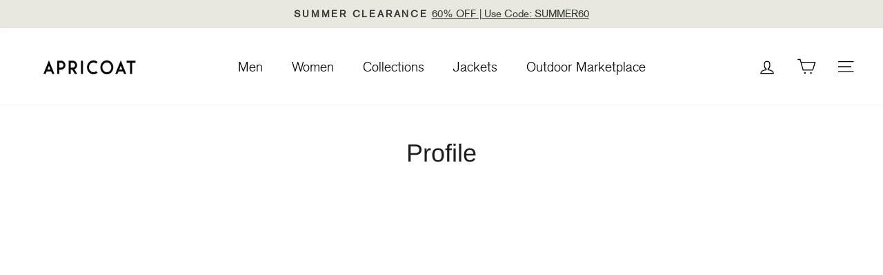

--- FILE ---
content_type: text/html; charset=utf-8
request_url: https://apricoat.com/pages/profile
body_size: 30385
content:
<!doctype html>
<html class="no-js" lang="en" dir="ltr">
  <head>
<!--LOOMI SDK-->
<!--DO NOT EDIT-->
<link rel="preconnect"  href="https://live.visually-io.com/" crossorigin>
<link rel="dns-prefetch" href="https://live.visually-io.com/">
<script>
(()=> {
    const env = 2;
    var store = "new-apricoat.myshopify.com";
    var alias = store.replace(".myshopify.com", "").replaceAll("-", "_").toUpperCase();
    var jitsuKey =  "js.5518655558";
    window.loomi_ctx = {...(window.loomi_ctx || {}),storeAlias:alias,jitsuKey,env};
    
    
	
})()
</script>
<link href="https://live.visually-io.com/widgets/vsly-preact.min.js?k=js.5518655558&e=2&s=NEW_APRICOAT" rel="preload" as="script">
<script type="text/javascript" src="https://live.visually-io.com/widgets/vsly-preact.min.js?k=js.5518655558&e=2&s=NEW_APRICOAT"></script>
<link href="https://live.visually-io.com/cf/NEW_APRICOAT.js" rel="preload" as="script">
<link href="https://live.visually-io.com/v/visually.js" rel="preload" as="script">
<script type="text/javascript" src="https://live.visually-io.com/cf/NEW_APRICOAT.js"></script>
<script type="text/javascript" src="https://live.visually-io.com/v/visually.js"></script>
<script defer type="text/javascript" src="https://live.visually-io.com/v/visually-a.js"></script>
<!--LOOMI SDK-->


<link rel='preconnect dns-prefetch' href='https://api.config-security.com/' crossorigin />
<link rel='preconnect dns-prefetch' href='https://conf.config-security.com/' crossorigin />
<link rel='preconnect dns-prefetch' href='https://whale.camera/' crossorigin />
<script>
/* >> TriplePixel :: start*/
window.TriplePixelData={TripleName:"new-apricoat.myshopify.com",ver:"1.91",plat:"SHOPIFY",isHeadless:false},function(W,H,A,L,E,_,B,N){function O(U,T,P,H,R){void 0===R&&(R=!1),H=new XMLHttpRequest,P?(H.open("POST",U,!0),H.setRequestHeader("Content-Type","application/json")):H.open("GET",U,!0),H.send(JSON.stringify(P||{})),H.onreadystatechange=function(){4===H.readyState&&200===H.status?(R=H.responseText,U.includes(".txt")?eval(R):P||(N[B]=R)):(299<H.status||H.status<200)&&T&&!R&&(R=!0,O(U,T-1,P))}}if(N=window,!N[H+"sn"]){N[H+"sn"]=1;try{A.setItem(H,1+(0|A.getItem(H)||0)),(E=JSON.parse(A.getItem(H+"U")||"[]")).push(location.href),A.setItem(H+"U",JSON.stringify(E))}catch(e){}var i,m,p;A.getItem('"!nC`')||(_=A,A=N,A[H]||(L=function(){return Date.now().toString(36)+"_"+Math.random().toString(36)},E=A[H]=function(t,e){return"State"==t?E.s:(W=L(),(E._q=E._q||[]).push([W,t,e]),W)},E.s="Installed",E._q=[],E.ch=W,B="configSecurityConfModel",N[B]=1,O("https://conf.config-security.com/model",5),i=L(),m=A[atob("c2NyZWVu")],_.setItem("di_pmt_wt",i),p={id:i,action:"profile",avatar:_.getItem("auth-security_rand_salt_"),time:m[atob("d2lkdGg=")]+":"+m[atob("aGVpZ2h0")],host:A.TriplePixelData.TripleName,url:window.location.href,ref:document.referrer,ver:window.TriplePixelData.ver},O("https://api.config-security.com/event",5,p),O("https://whale.camera/live/dot1.9.txt",5)))}}("","TriplePixel",localStorage);
/* << TriplePixel :: end*/
</script>
   

    <meta charset="utf-8">
    <meta http-equiv="X-UA-Compatible" content="IE=edge,chrome=1">
    <meta name="viewport" content="width=device-width,initial-scale=1">
    <meta name="theme-color" content="#1c1d1d">
    <link rel="canonical" href="https://apricoat.com/pages/profile">
    <link rel="preconnect" href="https://cdn.shopify.com" crossorigin>
    <link rel="preconnect" href="https://fonts.shopifycdn.com" crossorigin>
    <link rel="dns-prefetch" href="https://productreviews.shopifycdn.com">
    <link rel="dns-prefetch" href="https://ajax.googleapis.com">
    <link rel="dns-prefetch" href="https://maps.googleapis.com">
    <link rel="dns-prefetch" href="https://maps.gstatic.com">
  
<!--    <link rel="stylesheet" href="https://cdnjs.cloudflare.com/ajax/libs/slick-carousel/1.8.1/slick.min.css">
    <link rel="stylesheet" href="https://cdnjs.cloudflare.com/ajax/libs/slick-carousel/1.8.1/slick-theme.min.css"> -->
  
  <link rel="stylesheet" href="//apricoat.com/cdn/shop/t/125/assets/slick.min.css?v=35107989112814935041717152408" >
    <link rel="stylesheet" href="//apricoat.com/cdn/shop/t/125/assets/slick-theme.min.css?v=76617067958885842721717152408" >
  
    <link rel="stylesheet" href="//apricoat.com/cdn/shop/t/125/assets/swiper-bundle.min.css?v=39633872178562917471717152408"><link rel="shortcut icon" href="//apricoat.com/cdn/shop/files/android-chrome-192x192_32x32.png?v=1640780037" type="image/png"><title>Profile
&ndash; APRICOAT
</title>
<meta property="og:site_name" content="APRICOAT">
  <meta property="og:url" content="https://apricoat.com/pages/profile">
  <meta property="og:title" content="Profile">
  <meta property="og:type" content="website">
  <meta property="og:description" content="We craft unique outdoor products for adventure-centric people. See why this World's Best Adventure Jacket raised over $2.2 million on crowdfunding!"><meta property="og:image" content="http://apricoat.com/cdn/shop/files/og-01.jpg?v=1635250074">
    <meta property="og:image:secure_url" content="https://apricoat.com/cdn/shop/files/og-01.jpg?v=1635250074">
    <meta property="og:image:width" content="1200">
    <meta property="og:image:height" content="628"><meta name="twitter:site" content="@">
  <meta name="twitter:card" content="summary_large_image">
  <meta name="twitter:title" content="Profile">
  <meta name="twitter:description" content="We craft unique outdoor products for adventure-centric people. See why this World's Best Adventure Jacket raised over $2.2 million on crowdfunding!">
<style data-shopify>@font-face {
  font-family: Arimo;
  font-weight: 400;
  font-style: normal;
  font-display: swap;
  src: url("//apricoat.com/cdn/fonts/arimo/arimo_n4.a7efb558ca22d2002248bbe6f302a98edee38e35.woff2") format("woff2"),
       url("//apricoat.com/cdn/fonts/arimo/arimo_n4.0da809f7d1d5ede2a73be7094ac00741efdb6387.woff") format("woff");
}

  @font-face {
  font-family: Arimo;
  font-weight: 400;
  font-style: normal;
  font-display: swap;
  src: url("//apricoat.com/cdn/fonts/arimo/arimo_n4.a7efb558ca22d2002248bbe6f302a98edee38e35.woff2") format("woff2"),
       url("//apricoat.com/cdn/fonts/arimo/arimo_n4.0da809f7d1d5ede2a73be7094ac00741efdb6387.woff") format("woff");
}


  @font-face {
  font-family: Arimo;
  font-weight: 600;
  font-style: normal;
  font-display: swap;
  src: url("//apricoat.com/cdn/fonts/arimo/arimo_n6.9c18b0befd86597f319b7d7f925727d04c262b32.woff2") format("woff2"),
       url("//apricoat.com/cdn/fonts/arimo/arimo_n6.422bf6679b81a8bfb1b25d19299a53688390c2b9.woff") format("woff");
}

  @font-face {
  font-family: Arimo;
  font-weight: 400;
  font-style: italic;
  font-display: swap;
  src: url("//apricoat.com/cdn/fonts/arimo/arimo_i4.438ddb21a1b98c7230698d70dc1a21df235701b2.woff2") format("woff2"),
       url("//apricoat.com/cdn/fonts/arimo/arimo_i4.0e1908a0dc1ec32fabb5a03a0c9ee2083f82e3d7.woff") format("woff");
}

  @font-face {
  font-family: Arimo;
  font-weight: 600;
  font-style: italic;
  font-display: swap;
  src: url("//apricoat.com/cdn/fonts/arimo/arimo_i6.f0bf3dae51f72fa5b2cefdfe865a6fbb7701a14c.woff2") format("woff2"),
       url("//apricoat.com/cdn/fonts/arimo/arimo_i6.3489f579170784cd222ed21c14f1e8f1a3c0d044.woff") format("woff");
}

</style><link href="//apricoat.com/cdn/shop/t/125/assets/theme.css?v=114695164716696568311717154408" rel="stylesheet" type="text/css" media="all" />
<style data-shopify>:root {
    --typeHeaderPrimary: Arimo;
    --typeHeaderFallback: sans-serif;
    --typeHeaderSize: 36px;
    --typeHeaderWeight: 400;
    --typeHeaderLineHeight: 1;
    --typeHeaderSpacing: 0.0em;
    --typeBasePrimary:Arimo;
    --typeBaseFallback:sans-serif;
    --typeBaseSize: 18px;
    --typeBaseWeight: 400;
    --typeBaseSpacing: 0.0em;
    --typeBaseLineHeight: 1.4;
    --typeCollectionTitle: 20px;
    --iconWeight: 2px;
    --iconLinecaps: miter;
    
      --buttonRadius: 50px;
    
    --colorGridOverlayOpacity: 0.1;
  }
  .placeholder-content {
    background-image: linear-gradient(100deg, #ffffff 40%, #f7f7f7 63%, #ffffff 79%);
  }</style><link href="//apricoat.com/cdn/shop/t/125/assets/stylesheet.css?v=121108187993723157821717152408" rel="stylesheet" type="text/css" media="all" />
    <link href="//apricoat.com/cdn/shop/t/125/assets/global.css?v=87068150890240629121717152408" rel="stylesheet" type="text/css" media="all" />
    <link href="//apricoat.com/cdn/shop/t/125/assets/collection-tab.css?v=132180252832797480741717152408" rel="stylesheet" type="text/css" media="all" />
    <link href="//apricoat.com/cdn/shop/t/125/assets/text-with-icon.css?v=57252107345859022331717152408" rel="stylesheet" type="text/css" media="all" />
    <script>
      document.documentElement.className = document.documentElement.className.replace('no-js', 'js');
      window.theme = window.theme || {};
      theme.routes = {
        home: "/",
        cart: "/cart.js",
        cartPage: "/cart",
        cartAdd: "/cart/add.js",
        cartChange: "/cart/change.js",
        search: "/search",
        predictive_url: "/search/suggest"
      };
      theme.strings = {
        soldOut: "Sold Out",
        unavailable: "Unavailable",
        inStockLabel: "In stock, ready to ship",
        oneStockLabel: "Low stock - [count] item left",
        otherStockLabel: "Low stock - [count] items left",
        willNotShipUntil: "Ready to ship [date]",
        willBeInStockAfter: "Back in stock [date]",
        waitingForStock: "Inventory on the way",
        savePrice: "Save [saved_amount]",
        cartEmpty: "Your cart is currently empty.",
        cartTermsConfirmation: "You must agree with the terms and conditions of sales to check out",
        searchCollections: "Collections:",
        searchPages: "Pages:",
        searchArticles: "Articles:",
        productFrom: "from ",
        maxQuantity: "You can only have [quantity] of [title] in your cart."
      };
      theme.settings = {
        cartType: "drawer",
        isCustomerTemplate: false,
        moneyFormat: "\u003cspan class=money\u003e${{ amount_no_decimals }}\t\u003c\/span\u003e",
        saveType: "dollar",
        productImageSize: "natural",
        productImageCover: false,
        predictiveSearch: false,
        predictiveSearchType: "product,article,page,collection",
        predictiveSearchVendor: false,
        predictiveSearchPrice: false,
        quickView: false,
        themeName: 'Impulse',
        themeVersion: "7.2.0"
      };
    </script>
    <script>window.performance && window.performance.mark && window.performance.mark('shopify.content_for_header.start');</script><meta name="facebook-domain-verification" content="u1l2khmdvg2wwfcrdrar86di9tnxi6">
<meta name="facebook-domain-verification" content="u1l2khmdvg2wwfcrdrar86di9tnxi6">
<meta id="shopify-digital-wallet" name="shopify-digital-wallet" content="/5518655558/digital_wallets/dialog">
<link rel="alternate" hreflang="x-default" href="https://apricoat.com/pages/profile">
<link rel="alternate" hreflang="en" href="https://apricoat.com/pages/profile">
<link rel="alternate" hreflang="en-CA" href="https://apricoat.com/en-ca/pages/profile">
<link rel="alternate" hreflang="en-GB" href="https://apricoat.com/en-gb/pages/profile">
<link rel="alternate" hreflang="en-DE" href="https://apricoat.com/en-de/pages/profile">
<link rel="alternate" hreflang="en-CH" href="https://apricoat.com/en-ch/pages/profile">
<script async="async" src="/checkouts/internal/preloads.js?locale=en-US"></script>
<script id="shopify-features" type="application/json">{"accessToken":"7f521c7db2896adb30455dd943a18e58","betas":["rich-media-storefront-analytics"],"domain":"apricoat.com","predictiveSearch":true,"shopId":5518655558,"locale":"en"}</script>
<script>var Shopify = Shopify || {};
Shopify.shop = "new-apricoat.myshopify.com";
Shopify.locale = "en";
Shopify.currency = {"active":"USD","rate":"1.0"};
Shopify.country = "US";
Shopify.theme = {"name":"Copy of 21\/12 Delete checkout liquid 3.10.23","id":129576075334,"schema_name":"Impulse","schema_version":"7.2.0","theme_store_id":857,"role":"main"};
Shopify.theme.handle = "null";
Shopify.theme.style = {"id":null,"handle":null};
Shopify.cdnHost = "apricoat.com/cdn";
Shopify.routes = Shopify.routes || {};
Shopify.routes.root = "/";</script>
<script type="module">!function(o){(o.Shopify=o.Shopify||{}).modules=!0}(window);</script>
<script>!function(o){function n(){var o=[];function n(){o.push(Array.prototype.slice.apply(arguments))}return n.q=o,n}var t=o.Shopify=o.Shopify||{};t.loadFeatures=n(),t.autoloadFeatures=n()}(window);</script>
<script id="shop-js-analytics" type="application/json">{"pageType":"page"}</script>
<script defer="defer" async type="module" src="//apricoat.com/cdn/shopifycloud/shop-js/modules/v2/client.init-shop-cart-sync_BT-GjEfc.en.esm.js"></script>
<script defer="defer" async type="module" src="//apricoat.com/cdn/shopifycloud/shop-js/modules/v2/chunk.common_D58fp_Oc.esm.js"></script>
<script defer="defer" async type="module" src="//apricoat.com/cdn/shopifycloud/shop-js/modules/v2/chunk.modal_xMitdFEc.esm.js"></script>
<script type="module">
  await import("//apricoat.com/cdn/shopifycloud/shop-js/modules/v2/client.init-shop-cart-sync_BT-GjEfc.en.esm.js");
await import("//apricoat.com/cdn/shopifycloud/shop-js/modules/v2/chunk.common_D58fp_Oc.esm.js");
await import("//apricoat.com/cdn/shopifycloud/shop-js/modules/v2/chunk.modal_xMitdFEc.esm.js");

  window.Shopify.SignInWithShop?.initShopCartSync?.({"fedCMEnabled":true,"windoidEnabled":true});

</script>
<script>(function() {
  var isLoaded = false;
  function asyncLoad() {
    if (isLoaded) return;
    isLoaded = true;
    var urls = ["https:\/\/cdn1.stamped.io\/files\/widget.min.js?shop=new-apricoat.myshopify.com","https:\/\/reconvert-cdn.com\/assets\/js\/store_reconvert_node.js?v=2\u0026scid=ZDVmOWUwNThhODczMmM4YWZhYzIyZDcxZGE3ZmJmYjYuMmNhYjMzNTEzYzZmOTVkNzRjMzU2MTFlY2ZiZDg4MjI=\u0026shop=new-apricoat.myshopify.com","https:\/\/ecommplugins-scripts.trustpilot.com\/v2.1\/js\/header.min.js?settings=eyJrZXkiOiJCVGt2T0s2SVpScWJUeWRxIiwicyI6Im5vbmUifQ==\u0026v=2.5\u0026shop=new-apricoat.myshopify.com","https:\/\/ecommplugins-trustboxsettings.trustpilot.com\/new-apricoat.myshopify.com.js?settings=1655088518370\u0026shop=new-apricoat.myshopify.com","https:\/\/sdks.automizely.com\/recommendations\/v1\/pz-recommendations.umd.js?connection_id=6577ae4e2c43ac220540de023962ae21_v1\u0026org_id=1d997817e9884e4df0d6fb2695073c51_v1\u0026app_key=new-apricoat\u0026app_name=personalization\u0026shop=new-apricoat.myshopify.com","https:\/\/static.returngo.ai\/master.returngo.ai\/returngo.min.js?shop=new-apricoat.myshopify.com","https:\/\/static.shareasale.com\/json\/shopify\/deduplication.js?shop=new-apricoat.myshopify.com","https:\/\/static.shareasale.com\/json\/shopify\/shareasale-tracking.js?sasmid=93588\u0026ssmtid=19038\u0026shop=new-apricoat.myshopify.com","\/\/cdn.shopify.com\/proxy\/cf865602678881f4e1ca5a62ab89bdd685021c69a2a400632678e3a18c44d848\/bingshoppingtool-t2app-prod.trafficmanager.net\/uet\/tracking_script?shop=new-apricoat.myshopify.com\u0026sp-cache-control=cHVibGljLCBtYXgtYWdlPTkwMA","https:\/\/dr4qe3ddw9y32.cloudfront.net\/awin-shopify-integration-code.js?aid=28629\u0026s2s=true\u0026v=shopifyApp_3.0.0\u0026ts=1676199307603\u0026shop=new-apricoat.myshopify.com","https:\/\/flexshop.flexoffers.com\/public\/flexOffers.js?ADVID=692008b6-69d8-421f-a32f-29295f757682\u0026shop=new-apricoat.myshopify.com","https:\/\/cdn.nfcube.com\/instafeed-7a54d9d392da1fa531071089d2763886.js?shop=new-apricoat.myshopify.com","https:\/\/cdn.shopify.com\/s\/files\/1\/0055\/1865\/5558\/t\/120\/assets\/booster_eu_cookie_5518655558.js?v=1696336495\u0026shop=new-apricoat.myshopify.com"];
    for (var i = 0; i < urls.length; i++) {
      var s = document.createElement('script');
      s.type = 'text/javascript';
      s.async = true;
      s.src = urls[i];
      var x = document.getElementsByTagName('script')[0];
      x.parentNode.insertBefore(s, x);
    }
  };
  if(window.attachEvent) {
    window.attachEvent('onload', asyncLoad);
  } else {
    window.addEventListener('load', asyncLoad, false);
  }
})();</script>
<script id="__st">var __st={"a":5518655558,"offset":-25200,"reqid":"fff2b856-92d4-4ba7-9022-ffe3658f3489-1769056563","pageurl":"apricoat.com\/pages\/profile","s":"pages-80008052806","u":"5733ee6f6531","p":"page","rtyp":"page","rid":80008052806};</script>
<script>window.ShopifyPaypalV4VisibilityTracking = true;</script>
<script id="captcha-bootstrap">!function(){'use strict';const t='contact',e='account',n='new_comment',o=[[t,t],['blogs',n],['comments',n],[t,'customer']],c=[[e,'customer_login'],[e,'guest_login'],[e,'recover_customer_password'],[e,'create_customer']],r=t=>t.map((([t,e])=>`form[action*='/${t}']:not([data-nocaptcha='true']) input[name='form_type'][value='${e}']`)).join(','),a=t=>()=>t?[...document.querySelectorAll(t)].map((t=>t.form)):[];function s(){const t=[...o],e=r(t);return a(e)}const i='password',u='form_key',d=['recaptcha-v3-token','g-recaptcha-response','h-captcha-response',i],f=()=>{try{return window.sessionStorage}catch{return}},m='__shopify_v',_=t=>t.elements[u];function p(t,e,n=!1){try{const o=window.sessionStorage,c=JSON.parse(o.getItem(e)),{data:r}=function(t){const{data:e,action:n}=t;return t[m]||n?{data:e,action:n}:{data:t,action:n}}(c);for(const[e,n]of Object.entries(r))t.elements[e]&&(t.elements[e].value=n);n&&o.removeItem(e)}catch(o){console.error('form repopulation failed',{error:o})}}const l='form_type',E='cptcha';function T(t){t.dataset[E]=!0}const w=window,h=w.document,L='Shopify',v='ce_forms',y='captcha';let A=!1;((t,e)=>{const n=(g='f06e6c50-85a8-45c8-87d0-21a2b65856fe',I='https://cdn.shopify.com/shopifycloud/storefront-forms-hcaptcha/ce_storefront_forms_captcha_hcaptcha.v1.5.2.iife.js',D={infoText:'Protected by hCaptcha',privacyText:'Privacy',termsText:'Terms'},(t,e,n)=>{const o=w[L][v],c=o.bindForm;if(c)return c(t,g,e,D).then(n);var r;o.q.push([[t,g,e,D],n]),r=I,A||(h.body.append(Object.assign(h.createElement('script'),{id:'captcha-provider',async:!0,src:r})),A=!0)});var g,I,D;w[L]=w[L]||{},w[L][v]=w[L][v]||{},w[L][v].q=[],w[L][y]=w[L][y]||{},w[L][y].protect=function(t,e){n(t,void 0,e),T(t)},Object.freeze(w[L][y]),function(t,e,n,w,h,L){const[v,y,A,g]=function(t,e,n){const i=e?o:[],u=t?c:[],d=[...i,...u],f=r(d),m=r(i),_=r(d.filter((([t,e])=>n.includes(e))));return[a(f),a(m),a(_),s()]}(w,h,L),I=t=>{const e=t.target;return e instanceof HTMLFormElement?e:e&&e.form},D=t=>v().includes(t);t.addEventListener('submit',(t=>{const e=I(t);if(!e)return;const n=D(e)&&!e.dataset.hcaptchaBound&&!e.dataset.recaptchaBound,o=_(e),c=g().includes(e)&&(!o||!o.value);(n||c)&&t.preventDefault(),c&&!n&&(function(t){try{if(!f())return;!function(t){const e=f();if(!e)return;const n=_(t);if(!n)return;const o=n.value;o&&e.removeItem(o)}(t);const e=Array.from(Array(32),(()=>Math.random().toString(36)[2])).join('');!function(t,e){_(t)||t.append(Object.assign(document.createElement('input'),{type:'hidden',name:u})),t.elements[u].value=e}(t,e),function(t,e){const n=f();if(!n)return;const o=[...t.querySelectorAll(`input[type='${i}']`)].map((({name:t})=>t)),c=[...d,...o],r={};for(const[a,s]of new FormData(t).entries())c.includes(a)||(r[a]=s);n.setItem(e,JSON.stringify({[m]:1,action:t.action,data:r}))}(t,e)}catch(e){console.error('failed to persist form',e)}}(e),e.submit())}));const S=(t,e)=>{t&&!t.dataset[E]&&(n(t,e.some((e=>e===t))),T(t))};for(const o of['focusin','change'])t.addEventListener(o,(t=>{const e=I(t);D(e)&&S(e,y())}));const B=e.get('form_key'),M=e.get(l),P=B&&M;t.addEventListener('DOMContentLoaded',(()=>{const t=y();if(P)for(const e of t)e.elements[l].value===M&&p(e,B);[...new Set([...A(),...v().filter((t=>'true'===t.dataset.shopifyCaptcha))])].forEach((e=>S(e,t)))}))}(h,new URLSearchParams(w.location.search),n,t,e,['guest_login'])})(!0,!0)}();</script>
<script integrity="sha256-4kQ18oKyAcykRKYeNunJcIwy7WH5gtpwJnB7kiuLZ1E=" data-source-attribution="shopify.loadfeatures" defer="defer" src="//apricoat.com/cdn/shopifycloud/storefront/assets/storefront/load_feature-a0a9edcb.js" crossorigin="anonymous"></script>
<script data-source-attribution="shopify.dynamic_checkout.dynamic.init">var Shopify=Shopify||{};Shopify.PaymentButton=Shopify.PaymentButton||{isStorefrontPortableWallets:!0,init:function(){window.Shopify.PaymentButton.init=function(){};var t=document.createElement("script");t.src="https://apricoat.com/cdn/shopifycloud/portable-wallets/latest/portable-wallets.en.js",t.type="module",document.head.appendChild(t)}};
</script>
<script data-source-attribution="shopify.dynamic_checkout.buyer_consent">
  function portableWalletsHideBuyerConsent(e){var t=document.getElementById("shopify-buyer-consent"),n=document.getElementById("shopify-subscription-policy-button");t&&n&&(t.classList.add("hidden"),t.setAttribute("aria-hidden","true"),n.removeEventListener("click",e))}function portableWalletsShowBuyerConsent(e){var t=document.getElementById("shopify-buyer-consent"),n=document.getElementById("shopify-subscription-policy-button");t&&n&&(t.classList.remove("hidden"),t.removeAttribute("aria-hidden"),n.addEventListener("click",e))}window.Shopify?.PaymentButton&&(window.Shopify.PaymentButton.hideBuyerConsent=portableWalletsHideBuyerConsent,window.Shopify.PaymentButton.showBuyerConsent=portableWalletsShowBuyerConsent);
</script>
<script data-source-attribution="shopify.dynamic_checkout.cart.bootstrap">document.addEventListener("DOMContentLoaded",(function(){function t(){return document.querySelector("shopify-accelerated-checkout-cart, shopify-accelerated-checkout")}if(t())Shopify.PaymentButton.init();else{new MutationObserver((function(e,n){t()&&(Shopify.PaymentButton.init(),n.disconnect())})).observe(document.body,{childList:!0,subtree:!0})}}));
</script>

<script>window.performance && window.performance.mark && window.performance.mark('shopify.content_for_header.end');</script>
    <script type="text/javascript"  src="//apricoat.com/cdn/shop/t/125/assets/vendor-scripts-v11.js" defer="defer"></script><link rel="stylesheet" href="//apricoat.com/cdn/shop/t/125/assets/country-flags.css"><script type="text/javascript"  src="//apricoat.com/cdn/shop/t/125/assets/jquery-3.6.3.min.js?v=129532754148703520391717152408" ></script>
    <script type="text/javascript"  src="//apricoat.com/cdn/shop/t/125/assets/theme.js?v=75040278984942686091717152408" defer="defer"></script>
    <script type="text/javascript"  src="//apricoat.com/cdn/shop/t/125/assets/menu-mobile.js?v=120902820361343370151717152408" defer="defer"></script>
    <script type="text/javascript"  src="//apricoat.com/cdn/shop/t/125/assets/swiper-bundle.min.js?v=87330480114418983271717152408" defer="defer"></script>
     <script>      
    jQuery(document).ready(function() {
      
   jQuery('.pre_order_btn').removeAttr('disabled');
        
});
</script>
    <style>
      @font-face{
         font-family: 'Litera-Regular';
         src: url(https://cdn.shopify.com/s/files/1/0055/1865/5558/files/Litera-Regular_7d71fde7-8caf-4427-a76b-9088f2df188a.ttf?v=1681115783) format("truetype");
         font-display: swap;
     }
      @font-face{
          font-family: 'Litera-Light';
          src: url(https://cdn.shopify.com/s/files/1/0055/1865/5558/files/Litera-Light_baf650eb-615f-429b-9bbc-f30317d1e772.ttf?v=1683262016) format("truetype");
         font-display: swap;
    }
       @font-face{
        font-family: 'Litera-Serial-Heavy';
src: url(https://cdn.shopify.com/s/files/1/0055/1865/5558/files/Litera-Serial-Heavy_Regular.ttf?v=1683262184) format("truetype");
            font-display: swap;
} 
@font-face{
  font-family: 'Litera_Italic';
src: url(https://cdn.shopify.com/s/files/1/0055/1865/5558/files/Litera_Italic.ttf?v=1686145341) format("truetype"); 
  font-display: swap;
}
    body .stamped-fa-star {
      color:#18c29c !important;
    }
    </style>  
<script>
    
    
    
    
    var gsf_conversion_data = {page_type : '', event : '', data : {shop_currency : "USD"}};
    
</script>

  <script type="text/javascript">
    (function(c,l,a,r,i,t,y){
        c[a]=c[a]||function(){(c[a].q=c[a].q||[]).push(arguments)};
        t=l.createElement(r);t.async=1;t.src="https://www.clarity.ms/tag/"+i;
        y=l.getElementsByTagName(r)[0];y.parentNode.insertBefore(t,y);
    })(window, document, "clarity", "script", "hhdhuv3arr");
</script>
<link rel="stylesheet" href="//apricoat.com/cdn/shop/t/125/assets/flickity.min.css?v=12404722746677358661717152408">
<script type="text/javascript" src="//apricoat.com/cdn/shop/t/125/assets/flickity.pkgd.min.js?v=114460508543641870001717152408" defer=""></script>
<script type="text/javascript"  src="//apricoat.com/cdn/shop/t/125/assets/stopExecutionOnTimeout.js?v=15843861127447693451717152408" defer=""></script>
<script type="text/javascript"  src="//apricoat.com/cdn/shop/t/125/assets/custom.js?v=181057906591429290411717152408" defer="defer"></script>
  <!-- Google Optimize -->
  <script async src="https://www.googleoptimize.com/optimize.js?id=OPT-N3X6S6M"></script>
  
<!-- BEGIN app block: shopify://apps/klaviyo-email-marketing-sms/blocks/klaviyo-onsite-embed/2632fe16-c075-4321-a88b-50b567f42507 -->












  <script async src="https://static.klaviyo.com/onsite/js/KZVYPe/klaviyo.js?company_id=KZVYPe"></script>
  <script>!function(){if(!window.klaviyo){window._klOnsite=window._klOnsite||[];try{window.klaviyo=new Proxy({},{get:function(n,i){return"push"===i?function(){var n;(n=window._klOnsite).push.apply(n,arguments)}:function(){for(var n=arguments.length,o=new Array(n),w=0;w<n;w++)o[w]=arguments[w];var t="function"==typeof o[o.length-1]?o.pop():void 0,e=new Promise((function(n){window._klOnsite.push([i].concat(o,[function(i){t&&t(i),n(i)}]))}));return e}}})}catch(n){window.klaviyo=window.klaviyo||[],window.klaviyo.push=function(){var n;(n=window._klOnsite).push.apply(n,arguments)}}}}();</script>

  




  <script>
    window.klaviyoReviewsProductDesignMode = false
  </script>







<!-- END app block --><!-- BEGIN app block: shopify://apps/octup-protection/blocks/octup_protection/c5844477-0bff-4e8c-a12a-2c29a60e76b0 --><style>
  .package-element {
    margin-left: 10px;
    margin-right: 10px;
  }
  .package-data-element {
    max-width: 70%;
    word-break: break-word;
    line-height: 18px;
  }
  .package-discription {
    font-weight: 400;
    font-size: 13px;
    max-height: 40px;
    display: -webkit-box;
    -webkit-line-clamp: 2;
    -webkit-box-orient: vertical;
    overflow: hidden;
  }
  .package-title {
    color: #504b5a;
    font-family: 'Inter';
    font-style: normal;
    font-weight: 700;
    font-size: 18px;
  }
  .package-protection {
    /* height: 104px; */
    max-width: 375px;
    padding: 5px;
    background-color: #f6f6f7;
    display: flex;
    justify-content: space-between;
  }
  .switchButton {
    position: relative;
    height: 1.5rem;
    width: 3rem;
    cursor: pointer;
    appearance: none;
    -webkit-appearance: none;
    border-radius: 9999px;
    background-color: rgba(100, 116, 139, 0.377);
    transition: all 0.3s ease;
  }

  .switchButton:checked {
    background-color: #00a01bc4;
  }
  .package-element input[type='checkbox'] {
    width: 3rem !important;
  }

    
  .switchButton::before {
    position: absolute;
    content: '';
    left: calc(1.5rem - 1.6rem);
    top: calc(1.5rem - 1.6rem);
    display: block;
    height: 1.6rem;
    width: 1.6rem;
    cursor: pointer;
    border: 1px solid rgba(100, 116, 139, 0.527);
    border-radius: 9999px;
    background-color: rgba(255, 255, 255, 1);
    box-shadow: 0 3px 10px rgba(100, 116, 139, 0.327);
    transition: all 0.3s ease;
  }

  .switchButton:hover::before {
    box-shadow: 0 0 0px 8px rgba(0, 0, 0, 0.15);
  }

  .switchButton:checked:hover::before {
    box-shadow: 0 0 0px 8px rgba(77, 175, 80, 0.15);
  }

  .switchButton:checked:before {
    transform: translateX(100%);
    border-color: rgba(77, 175, 80, 1);
  }

  .package-element .switchButton {
    -webkit-appearance: none !important;
  }
  
    .octup-protection{
        display: flex;
        justify-content: center;
    }
</style>
<script type="module" src="https://cdn.shopify.com/extensions/c302bca3-d7fa-4619-9788-f87c569c38de/octup-protection-33/assets/claimForm.js"></script>
<script>
    let appUrl = `https://octup-protection-422085c59fed.herokuapp.com`
    let shopId = 5518655558
    //Variable
    let cartData = {};
    let productData = {};
    let isProtected = false;
    let protectionData = {};
    let estimateAmount = 0;
    let selectedVaraintId = "";
    //Remove protection App
    getData().then(()=>{
        fetch(window.Shopify.routes.root + 'cart.js')
        .then(response => response.json())
        .then(async (data) => { 
            cartData = data
            if(Object.keys(protectionData).length){
                await showEstimate(true);
                removeProtectionApp();
            }
        });
    })

    // Functions
    function showEstimate(isFirst=false) {
        let price;
        if(isFirst) {
            let otherThadDefault = cartData?.items.filter((x)=> x.product_id != protectionData.productId);
            let cartPrice = otherThadDefault.reduce((acc, item) => acc + (item.quantity * item.price), 0);
            price = Number(cartPrice / 100).toFixed(2);
        } else {
            let cartPrice;
            price = Number(cartData.total_price / 100).toFixed(2);
        }
        price = Number(price/Number(Number(window?.Shopify?.currency?.rate).toFixed(6))).toFixed(2);
        let array = [];
        for (let index = 0; index < 100; index ++) {
            if (index == 0) {
                tmp = Number(protectionData.minimumValue)
            } else {
                tmp = Number(tmp) + Number(protectionData.gap)
            }
            array.push(tmp);
        }
        let nearestRange;
        if(price >= array[array.length - 1]) {
            nearestRange = array[array.length - 1];
        } else {
            nearestRange = array.find((x)=>{
                return x >= price
            })
        }
        let finalPrice = Number(nearestRange * Number(protectionData.percentage)/100).toFixed(2)
        let nearestPrice = productData?.variants?.find((x,index)=>{
            return Number(x.title)  == finalPrice
        })
        estimateAmount =nearestPrice?.price ?  Number(nearestPrice?.price) : 0;
        if(estimateAmount == 0 &&  price > 0) {
            estimateAmount = productData?.variants?.[productData?.variants?.length-1]?.price;
            selectedVaraintId = productData?.variants?.[productData?.variants?.length-1]?.id;
        } else {
            selectedVaraintId = nearestPrice?.id;
        }
        if(document.getElementsByClassName('octupEstimate').length){
            let protectionAmou = document.getElementsByClassName('octupEstimate')
            for(let i = 0; i < protectionAmou.length; i++) {
                protectionAmou[i].innerHTML = estimateAmount;
            }
        }
        if(document.getElementsByClassName('switchButton').length){
            let switchCheck = document.getElementsByClassName('switchButton')
            for(let i = 0; i < switchCheck.length; i++) {
                switchCheck[i].checked = isProtected;
            }
        }
        return;
    }

    function scriptLoad() {
        return new Promise((resolve,reject)=>{
        try {
            getData().then((element)=>{
                var htmlContent = `
                    <div class="octup-protection">
                        <div class="package-protection">
                            <div class="package-element">
                                <svg width="34" height="34" viewBox="0 0 34 34" fill="none" xmlns="http://www.w3.org/2000/svg">
                                    <path d="M1 12.6164V2.39397C1 2.02427 1.15325 1.6697 1.42603 1.40828C1.69881 1.14686 2.06878 1 2.45455 1H31.5455C31.9312 1 32.3012 1.14686 32.574 1.40828C32.8468 1.6697 33 2.02427 33 2.39397V12.6164C33 27.2558 20.0353 32.1059 17.4466 32.9284C17.1572 33.0239 16.8428 33.0239 16.5534 32.9284C13.9647 32.1059 1 27.2558 1 12.6164Z" stroke="#504B5A" stroke-width="1.5" stroke-linecap="round" stroke-linejoin="round"/>
                                    <path d="M17.0916 15L16.9899 22.9917" stroke="#504B5A" stroke-width="1.5" stroke-linecap="round" stroke-linejoin="round"/>
                                    <path d="M24.9851 18.6706L24.9944 11.3122C24.9945 11.2021 24.962 11.094 24.9001 10.9989C24.8382 10.9039 24.7492 10.8253 24.6422 10.7712L17.3518 7.08841C17.2475 7.03576 17.1298 7.00815 17.01 7.00828C16.8902 7.00841 16.7724 7.03626 16.668 7.08913L9.36827 10.7874C9.26109 10.8417 9.17188 10.9204 9.10975 11.0156C9.04763 11.1108 9.01482 11.219 9.01468 11.3291L9.00536 18.6875C9.00522 18.7976 9.03775 18.9057 9.09964 19.0008C9.16152 19.0958 9.25053 19.1744 9.35757 19.2285L16.648 22.9113C16.7522 22.964 16.8699 22.9916 16.9897 22.9914C17.1096 22.9913 17.2274 22.9635 17.3317 22.9106L24.6315 19.2123C24.7387 19.158 24.8279 19.0793 24.89 18.9841C24.9521 18.8889 24.9849 18.7807 24.9851 18.6706V18.6706Z" stroke="#504B5A" stroke-width="1.5" stroke-linecap="round" stroke-linejoin="round"/>
                                    <path d="M24.8998 10.9994L17.0922 15.0009L9.11096 11.0152" stroke="#504B5A" stroke-width="1.5" stroke-linecap="round" stroke-linejoin="round"/>
                                    <path d="M21.2651 16.5899L21.2698 12.8589L13.2174 8.83762" stroke="#504B5A" stroke-linecap="round" stroke-linejoin="round"/>
                                </svg>
                            </div>
                            <div class="package-element package-data-element">
                                <div class="package-title">${element.title} <span>$</span><span class="octupEstimate">${estimateAmount > 0 ? estimateAmount : 0}</span></div>
                                <div class="package-discription" title="${element.description}">${element.description}</div>
                            </div>
                            <div class="package-element">
                                <label for="productProtection">
                                    <input type="checkbox" id="productProtection" class="switchButton" name="productProtection" value="yes">
                                </label>
                            </div>
                        </div>
                    </div>
                `;
                isProtected = element.defaultTrue;
                var checkoutButton = document.getElementsByClassName("cart__ctas");
                var pakageProtection = document.getElementsByClassName("package-protection");  
                if(checkoutButton.length && !pakageProtection.length) {
                    for(var i = 0; i < checkoutButton.length; i++) {
                        checkoutButton[i].insertAdjacentHTML('beforebegin', htmlContent);
                    }
                }
            
                var minicart = document.getElementById("cart-notification-button");
                if(minicart && !pakageProtection.length){
                    minicart.insertAdjacentHTML('beforebegin', htmlContent);
                }
                let productProtectionCheckbox = document.getElementById("productProtection");
                if (productProtectionCheckbox) {
                    productProtectionCheckbox.checked = element.defaultTrue;
                }
                resolve();
            }).catch((error)=>{
            reject(error);
            })
        } catch (error) {
            reject(error);
        }
        })
    }

    function getData() {
        return new Promise((resolve,reject)=>{
        try {
            if(Object.keys(protectionData).length == 0) {
                const requestOptions = {
                    method: "GET",
                    headers: {
                        'Access-Control-Allow-Origin': '*'
                    }
                };
                fetch(`${appUrl}/api/getProtection?host=${shopId}`, requestOptions)
                .then((response) => {
                    return response.text();
                })
                .then((dt) => {
                    let result = JSON.parse(dt)
                    if(result.data === null){
                        reject('Protection data is not set at admin');
                    } else {
                        protectionData = result?.data;
                        if(protectionData?.productId) {
                            if(Object.keys(productData).length === 0) {
                                const productHandle = result?.data?.productHandle;
                                const baseUrl = window.Shopify?.routes?.root || '/';
                                const productUrl = `${baseUrl}products/${productHandle}.json`;
                                
                                fetch(productUrl)
                                  .then((response) => {
                                    if (!response.ok) {
                                      throw new Error(`Failed to fetch product. Status: ${response.status}`);
                                    }
                                    return response.json(); // Attempt to parse JSON
                                  })
                                  .then((product) => {
                                    productData = product.product;
                                    resolve({
                                        title: result?.data?.title || '',
                                        description: result?.data?.description || '',
                                        productId: result?.data?.productId || '',
                                        defaultTrue: result?.data?.isEnable || false,
                                    })
                                  })
                                  .catch((error) => {
                                    console.error('Error:', error); // Log errors to the console
                                  });
                            } else {
                                resolve({
                                    title: result?.data?.title || '',
                                    description: result?.data?.description || '',
                                    productId: result?.data?.productId || '',
                                    defaultTrue: result?.data?.isEnable || false,
                                })
                            }
                        } else {
                            reject("No Product Id Found......")
                        }
                    }
                })
                .catch((error) => reject(error));
            } else {
                resolve({
                    title: protectionData?.title || '',
                    description: protectionData?.description || '',
                    productId: protectionData?.productId || '',
                    defaultTrue: protectionData?.isEnable || false,
                })
            }
        } catch (error) {
            reject(error);
        }
        })
    }

    function removeProtectionApp() {
        if(Object.keys(protectionData).length && cartData?.items?.find((x)=> x?.product_id == productData.id)){
            let updates = {};
            let variantId = cartData?.items?.find((x)=> x?.product_id == productData.id);
            updates[variantId.variant_id] = 0
            fetch(window.Shopify.routes.root + 'cart/update.js', {
                method: 'POST',
                headers: {
                    'Content-Type': 'application/json'
                },
                body: JSON.stringify({ updates })
            })
            .then(response => {
                window.location.reload();
                return response.json();
            })
            .catch((error) => {
                console.error('Error:', error);
            });
              
        }
    }

    function addProtectionApptoCheckout() {
        if(isProtected){
            let formData = {
                'items': [{
                    'id': selectedVaraintId,
                    'quantity': 1
                }]
            };
            fetch(window.Shopify.routes.root + 'cart/add.js', {
                method: 'POST',
                headers: {
                    'Content-Type': 'application/json'
                },
                body: JSON.stringify(formData)
            })
            .then(response => {
                return response.json();
            })
            .catch((error) => {
                console.error('Error:', error);
            });
        }
    }

    // On App Load Complete
    document.addEventListener("DOMContentLoaded", function() {
        scriptLoad().then(()=>{
            document.getElementById("productProtection")?.addEventListener('click', () => {
                isProtected = document.getElementById("productProtection")?.checked;
            });
        }).catch((error)=>{
            console.error(error);
        })
        const commonAncestor = document.body;
        const observer = new MutationObserver(callback);
        const config = { childList: true, subtree: true };
        observer.observe(commonAncestor, config);
        
        function callback(mutationsList, observer) {
        
        for(const mutation of mutationsList) {
                let isTotalUpdate = false;
                mutation.target.childNodes.forEach((ele)=>{
                    try {
                        if(ele?.childNodes?.length && (ele?.classList?.contains('totals') || ele?.classList?.contains('drawer__footer') || ele?.classList?.contains('cart-count-bubble') || Array.from(ele?.getElementsByClassName("totals") || [])?.length || Array.from(ele?.getElementsByClassName("drawer__footer") || [])?.length || Array.from(ele?.getElementsByClassName("cart-count-bubble") || [])?.length)) {
                            isTotalUpdate = true;
                        }
                    } catch(error) {
                        console.error(error,"IT is error");
                    }
                })
                if(isTotalUpdate) {
                    fetch(window.Shopify.routes.root + 'cart.js')
                    .then(response => response.json())
                    .then((data) => { 
                        cartData = data 
                        showEstimate();
                    });
                    if (mutation.type === 'childList') {
                        scriptLoad().then(()=>{
                            document.getElementById("productProtection")?.addEventListener('click', () => {
                                isProtected = document.getElementById("productProtection")?.checked;
                            });
                            let checkoutButtonLoad = document.getElementsByClassName("cart__ctas");
                            
                            if(checkoutButtonLoad.length) {
                                for(let i = 0; i < checkoutButtonLoad.length; i++) {
                                    checkoutButtonLoad[i].addEventListener('click',async ()=>{
                                        await showEstimate(true);
                                        addProtectionApptoCheckout();
                                    })
                                }
                            }
                        
                            let minicartLoad = document.getElementById("cart-notification-form");
                            if(minicartLoad){
                                minicartLoad.addEventListener('click',async ()=>{
                                    await showEstimate(true);
                                    addProtectionApptoCheckout();
                                })
                            }
                        }).catch((error)=>{
                            console.error(error);
                        })
                    }
                }
            }
        }
        
        let checkoutButtonLoad = document.getElementsByClassName("cart__ctas");
        
        if(checkoutButtonLoad.length) {
            for(let i = 0; i < checkoutButtonLoad.length; i++) {
                checkoutButtonLoad[i].addEventListener('click',async ()=>{
                    await showEstimate(true);
                    addProtectionApptoCheckout();
                })
            }
        }
    
        let minicartLoad = document.getElementById("cart-notification-form");
        if(minicartLoad){
            minicartLoad.addEventListener('click',async ()=>{
                await showEstimate(true);
                addProtectionApptoCheckout();
            })
        }
    });
</script>

<!-- END app block --><link href="https://monorail-edge.shopifysvc.com" rel="dns-prefetch">
<script>(function(){if ("sendBeacon" in navigator && "performance" in window) {try {var session_token_from_headers = performance.getEntriesByType('navigation')[0].serverTiming.find(x => x.name == '_s').description;} catch {var session_token_from_headers = undefined;}var session_cookie_matches = document.cookie.match(/_shopify_s=([^;]*)/);var session_token_from_cookie = session_cookie_matches && session_cookie_matches.length === 2 ? session_cookie_matches[1] : "";var session_token = session_token_from_headers || session_token_from_cookie || "";function handle_abandonment_event(e) {var entries = performance.getEntries().filter(function(entry) {return /monorail-edge.shopifysvc.com/.test(entry.name);});if (!window.abandonment_tracked && entries.length === 0) {window.abandonment_tracked = true;var currentMs = Date.now();var navigation_start = performance.timing.navigationStart;var payload = {shop_id: 5518655558,url: window.location.href,navigation_start,duration: currentMs - navigation_start,session_token,page_type: "page"};window.navigator.sendBeacon("https://monorail-edge.shopifysvc.com/v1/produce", JSON.stringify({schema_id: "online_store_buyer_site_abandonment/1.1",payload: payload,metadata: {event_created_at_ms: currentMs,event_sent_at_ms: currentMs}}));}}window.addEventListener('pagehide', handle_abandonment_event);}}());</script>
<script id="web-pixels-manager-setup">(function e(e,d,r,n,o){if(void 0===o&&(o={}),!Boolean(null===(a=null===(i=window.Shopify)||void 0===i?void 0:i.analytics)||void 0===a?void 0:a.replayQueue)){var i,a;window.Shopify=window.Shopify||{};var t=window.Shopify;t.analytics=t.analytics||{};var s=t.analytics;s.replayQueue=[],s.publish=function(e,d,r){return s.replayQueue.push([e,d,r]),!0};try{self.performance.mark("wpm:start")}catch(e){}var l=function(){var e={modern:/Edge?\/(1{2}[4-9]|1[2-9]\d|[2-9]\d{2}|\d{4,})\.\d+(\.\d+|)|Firefox\/(1{2}[4-9]|1[2-9]\d|[2-9]\d{2}|\d{4,})\.\d+(\.\d+|)|Chrom(ium|e)\/(9{2}|\d{3,})\.\d+(\.\d+|)|(Maci|X1{2}).+ Version\/(15\.\d+|(1[6-9]|[2-9]\d|\d{3,})\.\d+)([,.]\d+|)( \(\w+\)|)( Mobile\/\w+|) Safari\/|Chrome.+OPR\/(9{2}|\d{3,})\.\d+\.\d+|(CPU[ +]OS|iPhone[ +]OS|CPU[ +]iPhone|CPU IPhone OS|CPU iPad OS)[ +]+(15[._]\d+|(1[6-9]|[2-9]\d|\d{3,})[._]\d+)([._]\d+|)|Android:?[ /-](13[3-9]|1[4-9]\d|[2-9]\d{2}|\d{4,})(\.\d+|)(\.\d+|)|Android.+Firefox\/(13[5-9]|1[4-9]\d|[2-9]\d{2}|\d{4,})\.\d+(\.\d+|)|Android.+Chrom(ium|e)\/(13[3-9]|1[4-9]\d|[2-9]\d{2}|\d{4,})\.\d+(\.\d+|)|SamsungBrowser\/([2-9]\d|\d{3,})\.\d+/,legacy:/Edge?\/(1[6-9]|[2-9]\d|\d{3,})\.\d+(\.\d+|)|Firefox\/(5[4-9]|[6-9]\d|\d{3,})\.\d+(\.\d+|)|Chrom(ium|e)\/(5[1-9]|[6-9]\d|\d{3,})\.\d+(\.\d+|)([\d.]+$|.*Safari\/(?![\d.]+ Edge\/[\d.]+$))|(Maci|X1{2}).+ Version\/(10\.\d+|(1[1-9]|[2-9]\d|\d{3,})\.\d+)([,.]\d+|)( \(\w+\)|)( Mobile\/\w+|) Safari\/|Chrome.+OPR\/(3[89]|[4-9]\d|\d{3,})\.\d+\.\d+|(CPU[ +]OS|iPhone[ +]OS|CPU[ +]iPhone|CPU IPhone OS|CPU iPad OS)[ +]+(10[._]\d+|(1[1-9]|[2-9]\d|\d{3,})[._]\d+)([._]\d+|)|Android:?[ /-](13[3-9]|1[4-9]\d|[2-9]\d{2}|\d{4,})(\.\d+|)(\.\d+|)|Mobile Safari.+OPR\/([89]\d|\d{3,})\.\d+\.\d+|Android.+Firefox\/(13[5-9]|1[4-9]\d|[2-9]\d{2}|\d{4,})\.\d+(\.\d+|)|Android.+Chrom(ium|e)\/(13[3-9]|1[4-9]\d|[2-9]\d{2}|\d{4,})\.\d+(\.\d+|)|Android.+(UC? ?Browser|UCWEB|U3)[ /]?(15\.([5-9]|\d{2,})|(1[6-9]|[2-9]\d|\d{3,})\.\d+)\.\d+|SamsungBrowser\/(5\.\d+|([6-9]|\d{2,})\.\d+)|Android.+MQ{2}Browser\/(14(\.(9|\d{2,})|)|(1[5-9]|[2-9]\d|\d{3,})(\.\d+|))(\.\d+|)|K[Aa][Ii]OS\/(3\.\d+|([4-9]|\d{2,})\.\d+)(\.\d+|)/},d=e.modern,r=e.legacy,n=navigator.userAgent;return n.match(d)?"modern":n.match(r)?"legacy":"unknown"}(),u="modern"===l?"modern":"legacy",c=(null!=n?n:{modern:"",legacy:""})[u],f=function(e){return[e.baseUrl,"/wpm","/b",e.hashVersion,"modern"===e.buildTarget?"m":"l",".js"].join("")}({baseUrl:d,hashVersion:r,buildTarget:u}),m=function(e){var d=e.version,r=e.bundleTarget,n=e.surface,o=e.pageUrl,i=e.monorailEndpoint;return{emit:function(e){var a=e.status,t=e.errorMsg,s=(new Date).getTime(),l=JSON.stringify({metadata:{event_sent_at_ms:s},events:[{schema_id:"web_pixels_manager_load/3.1",payload:{version:d,bundle_target:r,page_url:o,status:a,surface:n,error_msg:t},metadata:{event_created_at_ms:s}}]});if(!i)return console&&console.warn&&console.warn("[Web Pixels Manager] No Monorail endpoint provided, skipping logging."),!1;try{return self.navigator.sendBeacon.bind(self.navigator)(i,l)}catch(e){}var u=new XMLHttpRequest;try{return u.open("POST",i,!0),u.setRequestHeader("Content-Type","text/plain"),u.send(l),!0}catch(e){return console&&console.warn&&console.warn("[Web Pixels Manager] Got an unhandled error while logging to Monorail."),!1}}}}({version:r,bundleTarget:l,surface:e.surface,pageUrl:self.location.href,monorailEndpoint:e.monorailEndpoint});try{o.browserTarget=l,function(e){var d=e.src,r=e.async,n=void 0===r||r,o=e.onload,i=e.onerror,a=e.sri,t=e.scriptDataAttributes,s=void 0===t?{}:t,l=document.createElement("script"),u=document.querySelector("head"),c=document.querySelector("body");if(l.async=n,l.src=d,a&&(l.integrity=a,l.crossOrigin="anonymous"),s)for(var f in s)if(Object.prototype.hasOwnProperty.call(s,f))try{l.dataset[f]=s[f]}catch(e){}if(o&&l.addEventListener("load",o),i&&l.addEventListener("error",i),u)u.appendChild(l);else{if(!c)throw new Error("Did not find a head or body element to append the script");c.appendChild(l)}}({src:f,async:!0,onload:function(){if(!function(){var e,d;return Boolean(null===(d=null===(e=window.Shopify)||void 0===e?void 0:e.analytics)||void 0===d?void 0:d.initialized)}()){var d=window.webPixelsManager.init(e)||void 0;if(d){var r=window.Shopify.analytics;r.replayQueue.forEach((function(e){var r=e[0],n=e[1],o=e[2];d.publishCustomEvent(r,n,o)})),r.replayQueue=[],r.publish=d.publishCustomEvent,r.visitor=d.visitor,r.initialized=!0}}},onerror:function(){return m.emit({status:"failed",errorMsg:"".concat(f," has failed to load")})},sri:function(e){var d=/^sha384-[A-Za-z0-9+/=]+$/;return"string"==typeof e&&d.test(e)}(c)?c:"",scriptDataAttributes:o}),m.emit({status:"loading"})}catch(e){m.emit({status:"failed",errorMsg:(null==e?void 0:e.message)||"Unknown error"})}}})({shopId: 5518655558,storefrontBaseUrl: "https://apricoat.com",extensionsBaseUrl: "https://extensions.shopifycdn.com/cdn/shopifycloud/web-pixels-manager",monorailEndpoint: "https://monorail-edge.shopifysvc.com/unstable/produce_batch",surface: "storefront-renderer",enabledBetaFlags: ["2dca8a86"],webPixelsConfigList: [{"id":"1621131334","configuration":"{\"ti\":\"211012828\",\"endpoint\":\"https:\/\/bat.bing.com\/action\/0\"}","eventPayloadVersion":"v1","runtimeContext":"STRICT","scriptVersion":"5ee93563fe31b11d2d65e2f09a5229dc","type":"APP","apiClientId":2997493,"privacyPurposes":["ANALYTICS","MARKETING","SALE_OF_DATA"],"dataSharingAdjustments":{"protectedCustomerApprovalScopes":["read_customer_personal_data"]}},{"id":"984350790","configuration":"{\"masterTagID\":\"19038\",\"merchantID\":\"93588\",\"appPath\":\"https:\/\/daedalus.shareasale.com\",\"storeID\":\"NaN\",\"xTypeMode\":\"NaN\",\"xTypeValue\":\"NaN\",\"channelDedup\":\"NaN\"}","eventPayloadVersion":"v1","runtimeContext":"STRICT","scriptVersion":"f300cca684872f2df140f714437af558","type":"APP","apiClientId":4929191,"privacyPurposes":["ANALYTICS","MARKETING"],"dataSharingAdjustments":{"protectedCustomerApprovalScopes":["read_customer_personal_data"]}},{"id":"360185926","configuration":"{\"pixelCode\":\"CLOULB3C77U781U10320\"}","eventPayloadVersion":"v1","runtimeContext":"STRICT","scriptVersion":"22e92c2ad45662f435e4801458fb78cc","type":"APP","apiClientId":4383523,"privacyPurposes":["ANALYTICS","MARKETING","SALE_OF_DATA"],"dataSharingAdjustments":{"protectedCustomerApprovalScopes":["read_customer_address","read_customer_email","read_customer_name","read_customer_personal_data","read_customer_phone"]}},{"id":"14647366","configuration":"{\"hashed_organization_id\":\"1d997817e9884e4df0d6fb2695073c51_v1\",\"app_key\":\"new-apricoat\",\"allow_collect_personal_data\":\"true\"}","eventPayloadVersion":"v1","runtimeContext":"STRICT","scriptVersion":"c3e64302e4c6a915b615bb03ddf3784a","type":"APP","apiClientId":111542,"privacyPurposes":["ANALYTICS","MARKETING","SALE_OF_DATA"],"dataSharingAdjustments":{"protectedCustomerApprovalScopes":["read_customer_address","read_customer_email","read_customer_name","read_customer_personal_data","read_customer_phone"]}},{"id":"13992006","configuration":"{ \"alias\": \"NEW_APRICOAT\", \"apiKey\": \"ux4ung2maf2gh5lxklpkp.fc64n2iubntb63ae5o2db\" }","eventPayloadVersion":"v1","runtimeContext":"STRICT","scriptVersion":"089c563d4539df58b1e71259ac47d388","type":"APP","apiClientId":6779637,"privacyPurposes":["ANALYTICS","MARKETING","SALE_OF_DATA"],"dataSharingAdjustments":{"protectedCustomerApprovalScopes":["read_customer_address","read_customer_personal_data"]}},{"id":"7274566","configuration":"{\"myshopifyDomain\":\"new-apricoat.myshopify.com\"}","eventPayloadVersion":"v1","runtimeContext":"STRICT","scriptVersion":"23b97d18e2aa74363140dc29c9284e87","type":"APP","apiClientId":2775569,"privacyPurposes":["ANALYTICS","MARKETING","SALE_OF_DATA"],"dataSharingAdjustments":{"protectedCustomerApprovalScopes":["read_customer_address","read_customer_email","read_customer_name","read_customer_phone","read_customer_personal_data"]}},{"id":"2195526","configuration":"{\"pixelId\":\"feb41e95-8ae1-423c-83ce-df36ae8f9c55\"}","eventPayloadVersion":"v1","runtimeContext":"STRICT","scriptVersion":"c119f01612c13b62ab52809eb08154bb","type":"APP","apiClientId":2556259,"privacyPurposes":["ANALYTICS","MARKETING","SALE_OF_DATA"],"dataSharingAdjustments":{"protectedCustomerApprovalScopes":["read_customer_address","read_customer_email","read_customer_name","read_customer_personal_data","read_customer_phone"]}},{"id":"557126","configuration":"{\"accountID\":\"cca14fb9-6c3c-4eea-87fd-74df1a0bac58\"}","eventPayloadVersion":"v1","runtimeContext":"STRICT","scriptVersion":"9f468f867a64642e46238f80055953d7","type":"APP","apiClientId":2441839,"privacyPurposes":["ANALYTICS","MARKETING","SALE_OF_DATA"],"dataSharingAdjustments":{"protectedCustomerApprovalScopes":["read_customer_address","read_customer_email","read_customer_name","read_customer_personal_data","read_customer_phone"]}},{"id":"5079110","eventPayloadVersion":"1","runtimeContext":"LAX","scriptVersion":"1","type":"CUSTOM","privacyPurposes":["ANALYTICS","MARKETING","SALE_OF_DATA"],"name":"Blotout "},{"id":"shopify-app-pixel","configuration":"{}","eventPayloadVersion":"v1","runtimeContext":"STRICT","scriptVersion":"0450","apiClientId":"shopify-pixel","type":"APP","privacyPurposes":["ANALYTICS","MARKETING"]},{"id":"shopify-custom-pixel","eventPayloadVersion":"v1","runtimeContext":"LAX","scriptVersion":"0450","apiClientId":"shopify-pixel","type":"CUSTOM","privacyPurposes":["ANALYTICS","MARKETING"]}],isMerchantRequest: false,initData: {"shop":{"name":"APRICOAT","paymentSettings":{"currencyCode":"USD"},"myshopifyDomain":"new-apricoat.myshopify.com","countryCode":"US","storefrontUrl":"https:\/\/apricoat.com"},"customer":null,"cart":null,"checkout":null,"productVariants":[],"purchasingCompany":null},},"https://apricoat.com/cdn","fcfee988w5aeb613cpc8e4bc33m6693e112",{"modern":"","legacy":""},{"shopId":"5518655558","storefrontBaseUrl":"https:\/\/apricoat.com","extensionBaseUrl":"https:\/\/extensions.shopifycdn.com\/cdn\/shopifycloud\/web-pixels-manager","surface":"storefront-renderer","enabledBetaFlags":"[\"2dca8a86\"]","isMerchantRequest":"false","hashVersion":"fcfee988w5aeb613cpc8e4bc33m6693e112","publish":"custom","events":"[[\"page_viewed\",{}]]"});</script><script>
  window.ShopifyAnalytics = window.ShopifyAnalytics || {};
  window.ShopifyAnalytics.meta = window.ShopifyAnalytics.meta || {};
  window.ShopifyAnalytics.meta.currency = 'USD';
  var meta = {"page":{"pageType":"page","resourceType":"page","resourceId":80008052806,"requestId":"fff2b856-92d4-4ba7-9022-ffe3658f3489-1769056563"}};
  for (var attr in meta) {
    window.ShopifyAnalytics.meta[attr] = meta[attr];
  }
</script>
<script class="analytics">
  (function () {
    var customDocumentWrite = function(content) {
      var jquery = null;

      if (window.jQuery) {
        jquery = window.jQuery;
      } else if (window.Checkout && window.Checkout.$) {
        jquery = window.Checkout.$;
      }

      if (jquery) {
        jquery('body').append(content);
      }
    };

    var hasLoggedConversion = function(token) {
      if (token) {
        return document.cookie.indexOf('loggedConversion=' + token) !== -1;
      }
      return false;
    }

    var setCookieIfConversion = function(token) {
      if (token) {
        var twoMonthsFromNow = new Date(Date.now());
        twoMonthsFromNow.setMonth(twoMonthsFromNow.getMonth() + 2);

        document.cookie = 'loggedConversion=' + token + '; expires=' + twoMonthsFromNow;
      }
    }

    var trekkie = window.ShopifyAnalytics.lib = window.trekkie = window.trekkie || [];
    if (trekkie.integrations) {
      return;
    }
    trekkie.methods = [
      'identify',
      'page',
      'ready',
      'track',
      'trackForm',
      'trackLink'
    ];
    trekkie.factory = function(method) {
      return function() {
        var args = Array.prototype.slice.call(arguments);
        args.unshift(method);
        trekkie.push(args);
        return trekkie;
      };
    };
    for (var i = 0; i < trekkie.methods.length; i++) {
      var key = trekkie.methods[i];
      trekkie[key] = trekkie.factory(key);
    }
    trekkie.load = function(config) {
      trekkie.config = config || {};
      trekkie.config.initialDocumentCookie = document.cookie;
      var first = document.getElementsByTagName('script')[0];
      var script = document.createElement('script');
      script.type = 'text/javascript';
      script.onerror = function(e) {
        var scriptFallback = document.createElement('script');
        scriptFallback.type = 'text/javascript';
        scriptFallback.onerror = function(error) {
                var Monorail = {
      produce: function produce(monorailDomain, schemaId, payload) {
        var currentMs = new Date().getTime();
        var event = {
          schema_id: schemaId,
          payload: payload,
          metadata: {
            event_created_at_ms: currentMs,
            event_sent_at_ms: currentMs
          }
        };
        return Monorail.sendRequest("https://" + monorailDomain + "/v1/produce", JSON.stringify(event));
      },
      sendRequest: function sendRequest(endpointUrl, payload) {
        // Try the sendBeacon API
        if (window && window.navigator && typeof window.navigator.sendBeacon === 'function' && typeof window.Blob === 'function' && !Monorail.isIos12()) {
          var blobData = new window.Blob([payload], {
            type: 'text/plain'
          });

          if (window.navigator.sendBeacon(endpointUrl, blobData)) {
            return true;
          } // sendBeacon was not successful

        } // XHR beacon

        var xhr = new XMLHttpRequest();

        try {
          xhr.open('POST', endpointUrl);
          xhr.setRequestHeader('Content-Type', 'text/plain');
          xhr.send(payload);
        } catch (e) {
          console.log(e);
        }

        return false;
      },
      isIos12: function isIos12() {
        return window.navigator.userAgent.lastIndexOf('iPhone; CPU iPhone OS 12_') !== -1 || window.navigator.userAgent.lastIndexOf('iPad; CPU OS 12_') !== -1;
      }
    };
    Monorail.produce('monorail-edge.shopifysvc.com',
      'trekkie_storefront_load_errors/1.1',
      {shop_id: 5518655558,
      theme_id: 129576075334,
      app_name: "storefront",
      context_url: window.location.href,
      source_url: "//apricoat.com/cdn/s/trekkie.storefront.1bbfab421998800ff09850b62e84b8915387986d.min.js"});

        };
        scriptFallback.async = true;
        scriptFallback.src = '//apricoat.com/cdn/s/trekkie.storefront.1bbfab421998800ff09850b62e84b8915387986d.min.js';
        first.parentNode.insertBefore(scriptFallback, first);
      };
      script.async = true;
      script.src = '//apricoat.com/cdn/s/trekkie.storefront.1bbfab421998800ff09850b62e84b8915387986d.min.js';
      first.parentNode.insertBefore(script, first);
    };
    trekkie.load(
      {"Trekkie":{"appName":"storefront","development":false,"defaultAttributes":{"shopId":5518655558,"isMerchantRequest":null,"themeId":129576075334,"themeCityHash":"14584830913176635110","contentLanguage":"en","currency":"USD","eventMetadataId":"b70dfcaa-e078-4946-817e-c32701ba15e9"},"isServerSideCookieWritingEnabled":true,"monorailRegion":"shop_domain","enabledBetaFlags":["65f19447"]},"Session Attribution":{},"S2S":{"facebookCapiEnabled":false,"source":"trekkie-storefront-renderer","apiClientId":580111}}
    );

    var loaded = false;
    trekkie.ready(function() {
      if (loaded) return;
      loaded = true;

      window.ShopifyAnalytics.lib = window.trekkie;

      var originalDocumentWrite = document.write;
      document.write = customDocumentWrite;
      try { window.ShopifyAnalytics.merchantGoogleAnalytics.call(this); } catch(error) {};
      document.write = originalDocumentWrite;

      window.ShopifyAnalytics.lib.page(null,{"pageType":"page","resourceType":"page","resourceId":80008052806,"requestId":"fff2b856-92d4-4ba7-9022-ffe3658f3489-1769056563","shopifyEmitted":true});

      var match = window.location.pathname.match(/checkouts\/(.+)\/(thank_you|post_purchase)/)
      var token = match? match[1]: undefined;
      if (!hasLoggedConversion(token)) {
        setCookieIfConversion(token);
        
      }
    });


        var eventsListenerScript = document.createElement('script');
        eventsListenerScript.async = true;
        eventsListenerScript.src = "//apricoat.com/cdn/shopifycloud/storefront/assets/shop_events_listener-3da45d37.js";
        document.getElementsByTagName('head')[0].appendChild(eventsListenerScript);

})();</script>
  <script>
  if (!window.ga || (window.ga && typeof window.ga !== 'function')) {
    window.ga = function ga() {
      (window.ga.q = window.ga.q || []).push(arguments);
      if (window.Shopify && window.Shopify.analytics && typeof window.Shopify.analytics.publish === 'function') {
        window.Shopify.analytics.publish("ga_stub_called", {}, {sendTo: "google_osp_migration"});
      }
      console.error("Shopify's Google Analytics stub called with:", Array.from(arguments), "\nSee https://help.shopify.com/manual/promoting-marketing/pixels/pixel-migration#google for more information.");
    };
    if (window.Shopify && window.Shopify.analytics && typeof window.Shopify.analytics.publish === 'function') {
      window.Shopify.analytics.publish("ga_stub_initialized", {}, {sendTo: "google_osp_migration"});
    }
  }
</script>
<script
  defer
  src="https://apricoat.com/cdn/shopifycloud/perf-kit/shopify-perf-kit-3.0.4.min.js"
  data-application="storefront-renderer"
  data-shop-id="5518655558"
  data-render-region="gcp-us-central1"
  data-page-type="page"
  data-theme-instance-id="129576075334"
  data-theme-name="Impulse"
  data-theme-version="7.2.0"
  data-monorail-region="shop_domain"
  data-resource-timing-sampling-rate="10"
  data-shs="true"
  data-shs-beacon="true"
  data-shs-export-with-fetch="true"
  data-shs-logs-sample-rate="1"
  data-shs-beacon-endpoint="https://apricoat.com/api/collect"
></script>
</head>
  
  
  <body
    class="template-page 
    page  template-inner"
    data-center-text="true"templar
    data-button_style="round"
    data-type_header_capitalize="true"
    data-type_headers_align_text="true"
    data-type_product_capitalize="true"
    data-swatch_style="round"
    
  >
    <div class="overlaay"></div>
    <a class="in-page-link visually-hidden skip-link" href="#MainContent">Skip to content</a>
    <div id="PageContainer" class="page-container">
      <div class="transition-body">
      <div class="header-group-main"><!-- BEGIN sections: header-group -->
<div id="shopify-section-sections--15948425035846__announcement" class="shopify-section shopify-section-group-header-group"><style></style>
  <div class="announcement-bar">
    <div class="page-width">
      <div class="slideshow-wrapper">
        <button type="button" class="visually-hidden slideshow__pause" data-id="sections--15948425035846__announcement" aria-live="polite">
          <span class="slideshow__pause-stop">
            <svg aria-hidden="true" focusable="false" role="presentation" class="icon icon-pause" viewBox="0 0 10 13"><g fill="#000" fill-rule="evenodd"><path d="M0 0h3v13H0zM7 0h3v13H7z"/></g></svg>
            <span class="icon__fallback-text">Pause slideshow</span>
          </span>
          <span class="slideshow__pause-play">
            <svg aria-hidden="true" focusable="false" role="presentation" class="icon icon-play" viewBox="18.24 17.35 24.52 28.3"><path fill="#323232" d="M22.1 19.151v25.5l20.4-13.489-20.4-12.011z"/></svg>
            <span class="icon__fallback-text">Play slideshow</span>
          </span>
        </button>

        <div
          id="AnnouncementSlider"
          class="announcement-slider"
          data-compact="true"
          data-block-count="2"><div
                id="AnnouncementSlide-announcement-0"
                class="announcement-slider__slide"
                data-index="0"
                ><a class="announcement-link" href="/collections/winter-collection"><span class="announcement-text">Summer Clearance</span><span class="announcement-link-text">60% OFF | Use Code: SUMMER60</span></a></div><div
                id="AnnouncementSlide-announcement-1"
                class="announcement-slider__slide"
                data-index="1"
                ><a class="announcement-link" href="/collections/fall-collection"><span class="announcement-text">Free worldwide shipping</span><span class="announcement-link-text">on orders over $150</span></a></div></div>
      </div>
    </div>
  </div>




</div><div id="shopify-section-sections--15948425035846__header" class="shopify-section shopify-section-group-header-group">

<div id="NavDrawer" class="drawer drawer--right">
  <div class="drawer__contents">
    <div class="drawer__fixed-header">
      <div class="drawer__header appear-animation appear-delay-1">
        <div class="h2 drawer__title"></div>
        <div class="drawer__close">
          <button type="button" class="drawer__close-button js-drawer-close">
            <svg aria-hidden="true" focusable="false" role="presentation" class="icon icon-close" viewBox="0 0 64 64"><path d="M19 17.61l27.12 27.13m0-27.12L19 44.74"/></svg>
            <span class="icon__fallback-text">Close menu</span>
          </button>
        </div>
      </div>
    </div>
    <div class="drawer__scrollable">
      <ul class="mobile-nav" role="navigation" aria-label="Primary"><li class="mobile-nav__item appear-animation appear-delay-2"><div class="mobile-nav__has-sublist"><a href="https://apricoat.com/collections/mens"
                    class="mobile-nav__link mobile-nav__link--top-level"
                    id="Label-https-apricoat-com-collections-mens1"
                    >
                    Men
                  </a>
                  <div class="mobile-nav__toggle">
                    <button type="button"
                      aria-controls="Linklist-https-apricoat-com-collections-mens1"
                      aria-labelledby="Label-https-apricoat-com-collections-mens1"
                      class="collapsible-trigger collapsible--auto-height"><span class="collapsible-trigger__icon collapsible-trigger__icon--open" role="presentation">
  <svg aria-hidden="true" focusable="false" role="presentation" class="icon icon--wide icon-chevron-down" viewBox="0 0 28 16"><path d="M1.57 1.59l12.76 12.77L27.1 1.59" stroke-width="2" stroke="#000" fill="none" fill-rule="evenodd"/></svg>
</span>
</button>
                  </div></div><div id="Linklist-https-apricoat-com-collections-mens1-1"
                class="mobile-nav__sublist collapsible-content collapsible-content--all"
                >
                <div class="collapsible-content__inner">
                  <ul class="mobile-nav__sublist"><li class="mobile-nav__item">
                        <div class="mobile-nav__child-item"><a href="/collections/mens-jackets"
                              class="mobile-nav__link"
                              id="Sublabel-collections-mens-jackets1"
                              >
                              Jackets
                            </a><button type="button"
                              aria-controls="Sublinklist-https-apricoat-com-collections-mens1-collections-mens-jackets1"
                              aria-labelledby="Sublabel-collections-mens-jackets1"
                              class="collapsible-trigger"><span class="collapsible-trigger__icon collapsible-trigger__icon--circle collapsible-trigger__icon--open" role="presentation">
  <svg aria-hidden="true" focusable="false" role="presentation" class="icon icon--wide icon-chevron-down" viewBox="0 0 28 16"><path d="M1.57 1.59l12.76 12.77L27.1 1.59" stroke-width="2" stroke="#000" fill="none" fill-rule="evenodd"/></svg>
</span>
</button></div><div
                            id="Sublinklist-https-apricoat-com-collections-mens1-collections-mens-jackets1"
                            aria-labelledby="Sublabel-collections-mens-jackets1"
                            class="mobile-nav__sublist collapsible-content collapsible-content--all"
                            >
                            <div class="collapsible-content__inner">
                              <ul class="mobile-nav__grandchildlist"><li class="mobile-nav__item">
                                    <a href="/collections/mens-jackets/mens-jackets" class="mobile-nav__link">
                                      Jackets
                                    </a>
                                  </li></ul>
                            </div>
                          </div></li><li class="mobile-nav__item">
                        <div class="mobile-nav__child-item"><a href="/collections/pants-men"
                              class="mobile-nav__link"
                              id="Sublabel-collections-pants-men2"
                              >
                              Pants
                            </a><button type="button"
                              aria-controls="Sublinklist-https-apricoat-com-collections-mens1-collections-pants-men2"
                              aria-labelledby="Sublabel-collections-pants-men2"
                              class="collapsible-trigger"><span class="collapsible-trigger__icon collapsible-trigger__icon--circle collapsible-trigger__icon--open" role="presentation">
  <svg aria-hidden="true" focusable="false" role="presentation" class="icon icon--wide icon-chevron-down" viewBox="0 0 28 16"><path d="M1.57 1.59l12.76 12.77L27.1 1.59" stroke-width="2" stroke="#000" fill="none" fill-rule="evenodd"/></svg>
</span>
</button></div><div
                            id="Sublinklist-https-apricoat-com-collections-mens1-collections-pants-men2"
                            aria-labelledby="Sublabel-collections-pants-men2"
                            class="mobile-nav__sublist collapsible-content collapsible-content--all"
                            >
                            <div class="collapsible-content__inner">
                              <ul class="mobile-nav__grandchildlist"><li class="mobile-nav__item">
                                    <a href="/collections/pants-men" class="mobile-nav__link">
                                      Pants
                                    </a>
                                  </li></ul>
                            </div>
                          </div></li><li class="mobile-nav__item">
                        <div class="mobile-nav__child-item"><a href="https://apricoat.com/collections/shirts-men"
                              class="mobile-nav__link"
                              id="Sublabel-https-apricoat-com-collections-shirts-men3"
                              >
                              Quick Dry
                            </a><button type="button"
                              aria-controls="Sublinklist-https-apricoat-com-collections-mens1-https-apricoat-com-collections-shirts-men3"
                              aria-labelledby="Sublabel-https-apricoat-com-collections-shirts-men3"
                              class="collapsible-trigger"><span class="collapsible-trigger__icon collapsible-trigger__icon--circle collapsible-trigger__icon--open" role="presentation">
  <svg aria-hidden="true" focusable="false" role="presentation" class="icon icon--wide icon-chevron-down" viewBox="0 0 28 16"><path d="M1.57 1.59l12.76 12.77L27.1 1.59" stroke-width="2" stroke="#000" fill="none" fill-rule="evenodd"/></svg>
</span>
</button></div><div
                            id="Sublinklist-https-apricoat-com-collections-mens1-https-apricoat-com-collections-shirts-men3"
                            aria-labelledby="Sublabel-https-apricoat-com-collections-shirts-men3"
                            class="mobile-nav__sublist collapsible-content collapsible-content--all"
                            >
                            <div class="collapsible-content__inner">
                              <ul class="mobile-nav__grandchildlist"><li class="mobile-nav__item">
                                    <a href="/collections/shirts-men/shirts-men" class="mobile-nav__link">
                                      Quick Dry
                                    </a>
                                  </li></ul>
                            </div>
                          </div></li><li class="mobile-nav__item">
                        <div class="mobile-nav__child-item"><a href="https://apricoat.com/collections/thermal-wear-men"
                              class="mobile-nav__link"
                              id="Sublabel-https-apricoat-com-collections-thermal-wear-men4"
                              >
                              Thermal Wear
                            </a><button type="button"
                              aria-controls="Sublinklist-https-apricoat-com-collections-mens1-https-apricoat-com-collections-thermal-wear-men4"
                              aria-labelledby="Sublabel-https-apricoat-com-collections-thermal-wear-men4"
                              class="collapsible-trigger"><span class="collapsible-trigger__icon collapsible-trigger__icon--circle collapsible-trigger__icon--open" role="presentation">
  <svg aria-hidden="true" focusable="false" role="presentation" class="icon icon--wide icon-chevron-down" viewBox="0 0 28 16"><path d="M1.57 1.59l12.76 12.77L27.1 1.59" stroke-width="2" stroke="#000" fill="none" fill-rule="evenodd"/></svg>
</span>
</button></div><div
                            id="Sublinklist-https-apricoat-com-collections-mens1-https-apricoat-com-collections-thermal-wear-men4"
                            aria-labelledby="Sublabel-https-apricoat-com-collections-thermal-wear-men4"
                            class="mobile-nav__sublist collapsible-content collapsible-content--all"
                            >
                            <div class="collapsible-content__inner">
                              <ul class="mobile-nav__grandchildlist"><li class="mobile-nav__item">
                                    <a href="https://apricoat.com/collections/thermal-wear-men" class="mobile-nav__link">
                                      Thermal Wear
                                    </a>
                                  </li></ul>
                            </div>
                          </div></li></ul>
                </div>
              </div></li><li class="mobile-nav__item appear-animation appear-delay-3"><div class="mobile-nav__has-sublist"><a href="https://apricoat.com/collections/women"
                    class="mobile-nav__link mobile-nav__link--top-level"
                    id="Label-https-apricoat-com-collections-women2"
                    >
                    Women
                  </a>
                  <div class="mobile-nav__toggle">
                    <button type="button"
                      aria-controls="Linklist-https-apricoat-com-collections-women2"
                      aria-labelledby="Label-https-apricoat-com-collections-women2"
                      class="collapsible-trigger collapsible--auto-height"><span class="collapsible-trigger__icon collapsible-trigger__icon--open" role="presentation">
  <svg aria-hidden="true" focusable="false" role="presentation" class="icon icon--wide icon-chevron-down" viewBox="0 0 28 16"><path d="M1.57 1.59l12.76 12.77L27.1 1.59" stroke-width="2" stroke="#000" fill="none" fill-rule="evenodd"/></svg>
</span>
</button>
                  </div></div><div id="Linklist-https-apricoat-com-collections-women2-2"
                class="mobile-nav__sublist collapsible-content collapsible-content--all"
                >
                <div class="collapsible-content__inner">
                  <ul class="mobile-nav__sublist"><li class="mobile-nav__item">
                        <div class="mobile-nav__child-item"><a href="/collections/womens-jackets"
                              class="mobile-nav__link"
                              id="Sublabel-collections-womens-jackets1"
                              >
                              Jackets
                            </a><button type="button"
                              aria-controls="Sublinklist-https-apricoat-com-collections-women2-collections-womens-jackets1"
                              aria-labelledby="Sublabel-collections-womens-jackets1"
                              class="collapsible-trigger"><span class="collapsible-trigger__icon collapsible-trigger__icon--circle collapsible-trigger__icon--open" role="presentation">
  <svg aria-hidden="true" focusable="false" role="presentation" class="icon icon--wide icon-chevron-down" viewBox="0 0 28 16"><path d="M1.57 1.59l12.76 12.77L27.1 1.59" stroke-width="2" stroke="#000" fill="none" fill-rule="evenodd"/></svg>
</span>
</button></div><div
                            id="Sublinklist-https-apricoat-com-collections-women2-collections-womens-jackets1"
                            aria-labelledby="Sublabel-collections-womens-jackets1"
                            class="mobile-nav__sublist collapsible-content collapsible-content--all"
                            >
                            <div class="collapsible-content__inner">
                              <ul class="mobile-nav__grandchildlist"><li class="mobile-nav__item">
                                    <a href="/collections/womens-jackets" class="mobile-nav__link">
                                      Jackets
                                    </a>
                                  </li></ul>
                            </div>
                          </div></li><li class="mobile-nav__item">
                        <div class="mobile-nav__child-item"><a href="/collections/adventure-pants-womne"
                              class="mobile-nav__link"
                              id="Sublabel-collections-adventure-pants-womne2"
                              >
                              Pants
                            </a><button type="button"
                              aria-controls="Sublinklist-https-apricoat-com-collections-women2-collections-adventure-pants-womne2"
                              aria-labelledby="Sublabel-collections-adventure-pants-womne2"
                              class="collapsible-trigger"><span class="collapsible-trigger__icon collapsible-trigger__icon--circle collapsible-trigger__icon--open" role="presentation">
  <svg aria-hidden="true" focusable="false" role="presentation" class="icon icon--wide icon-chevron-down" viewBox="0 0 28 16"><path d="M1.57 1.59l12.76 12.77L27.1 1.59" stroke-width="2" stroke="#000" fill="none" fill-rule="evenodd"/></svg>
</span>
</button></div><div
                            id="Sublinklist-https-apricoat-com-collections-women2-collections-adventure-pants-womne2"
                            aria-labelledby="Sublabel-collections-adventure-pants-womne2"
                            class="mobile-nav__sublist collapsible-content collapsible-content--all"
                            >
                            <div class="collapsible-content__inner">
                              <ul class="mobile-nav__grandchildlist"><li class="mobile-nav__item">
                                    <a href="/collections/adventure-pants-womne" class="mobile-nav__link">
                                      Pants
                                    </a>
                                  </li></ul>
                            </div>
                          </div></li><li class="mobile-nav__item">
                        <div class="mobile-nav__child-item"><a href="/collections/shirts-women"
                              class="mobile-nav__link"
                              id="Sublabel-collections-shirts-women3"
                              >
                              Quick Dry
                            </a><button type="button"
                              aria-controls="Sublinklist-https-apricoat-com-collections-women2-collections-shirts-women3"
                              aria-labelledby="Sublabel-collections-shirts-women3"
                              class="collapsible-trigger"><span class="collapsible-trigger__icon collapsible-trigger__icon--circle collapsible-trigger__icon--open" role="presentation">
  <svg aria-hidden="true" focusable="false" role="presentation" class="icon icon--wide icon-chevron-down" viewBox="0 0 28 16"><path d="M1.57 1.59l12.76 12.77L27.1 1.59" stroke-width="2" stroke="#000" fill="none" fill-rule="evenodd"/></svg>
</span>
</button></div><div
                            id="Sublinklist-https-apricoat-com-collections-women2-collections-shirts-women3"
                            aria-labelledby="Sublabel-collections-shirts-women3"
                            class="mobile-nav__sublist collapsible-content collapsible-content--all"
                            >
                            <div class="collapsible-content__inner">
                              <ul class="mobile-nav__grandchildlist"><li class="mobile-nav__item">
                                    <a href="/collections/shirts-women" class="mobile-nav__link">
                                      Shirts
                                    </a>
                                  </li></ul>
                            </div>
                          </div></li><li class="mobile-nav__item">
                        <div class="mobile-nav__child-item"><a href="/collections/thermal-wear-women"
                              class="mobile-nav__link"
                              id="Sublabel-collections-thermal-wear-women4"
                              >
                              Thermal Wear
                            </a><button type="button"
                              aria-controls="Sublinklist-https-apricoat-com-collections-women2-collections-thermal-wear-women4"
                              aria-labelledby="Sublabel-collections-thermal-wear-women4"
                              class="collapsible-trigger"><span class="collapsible-trigger__icon collapsible-trigger__icon--circle collapsible-trigger__icon--open" role="presentation">
  <svg aria-hidden="true" focusable="false" role="presentation" class="icon icon--wide icon-chevron-down" viewBox="0 0 28 16"><path d="M1.57 1.59l12.76 12.77L27.1 1.59" stroke-width="2" stroke="#000" fill="none" fill-rule="evenodd"/></svg>
</span>
</button></div><div
                            id="Sublinklist-https-apricoat-com-collections-women2-collections-thermal-wear-women4"
                            aria-labelledby="Sublabel-collections-thermal-wear-women4"
                            class="mobile-nav__sublist collapsible-content collapsible-content--all"
                            >
                            <div class="collapsible-content__inner">
                              <ul class="mobile-nav__grandchildlist"><li class="mobile-nav__item">
                                    <a href="/collections/thermal-wear-women/Thermal-wear-women" class="mobile-nav__link">
                                      Thermal Wear
                                    </a>
                                  </li></ul>
                            </div>
                          </div></li></ul>
                </div>
              </div></li><li class="mobile-nav__item appear-animation appear-delay-4"><div class="mobile-nav__has-sublist"><button type="button"
                    aria-controls="Linklist-3"
                    class="mobile-nav__link--button mobile-nav__link--top-level collapsible-trigger collapsible--auto-height">
                    <span class="mobile-nav__faux-link">
                      Collections
                    </span>
                    <div class="mobile-nav__toggle">
                      <span class="faux-button"><span class="collapsible-trigger__icon collapsible-trigger__icon--open" role="presentation">
  <svg aria-hidden="true" focusable="false" role="presentation" class="icon icon--wide icon-chevron-down" viewBox="0 0 28 16"><path d="M1.57 1.59l12.76 12.77L27.1 1.59" stroke-width="2" stroke="#000" fill="none" fill-rule="evenodd"/></svg>
</span>
</span>
                    </div>
                  </button></div><div id="Linklist-3-3"
                class="mobile-nav__sublist collapsible-content collapsible-content--all"
                >
                <div class="collapsible-content__inner">
                  <ul class="mobile-nav__sublist"><li class="mobile-nav__item">
                        <div class="mobile-nav__child-item"><a href="/collections/jackets/All-Jackets-Apricoat"
                              class="mobile-nav__link"
                              id="Sublabel-collections-jackets-all-jackets-apricoat1"
                              >
                              Jackets
                            </a><button type="button"
                              aria-controls="Sublinklist-3-collections-jackets-all-jackets-apricoat1"
                              aria-labelledby="Sublabel-collections-jackets-all-jackets-apricoat1"
                              class="collapsible-trigger"><span class="collapsible-trigger__icon collapsible-trigger__icon--circle collapsible-trigger__icon--open" role="presentation">
  <svg aria-hidden="true" focusable="false" role="presentation" class="icon icon--wide icon-chevron-down" viewBox="0 0 28 16"><path d="M1.57 1.59l12.76 12.77L27.1 1.59" stroke-width="2" stroke="#000" fill="none" fill-rule="evenodd"/></svg>
</span>
</button></div><div
                            id="Sublinklist-3-collections-jackets-all-jackets-apricoat1"
                            aria-labelledby="Sublabel-collections-jackets-all-jackets-apricoat1"
                            class="mobile-nav__sublist collapsible-content collapsible-content--all"
                            >
                            <div class="collapsible-content__inner">
                              <ul class="mobile-nav__grandchildlist"><li class="mobile-nav__item">
                                    <a href="/collections/ecodown-men" class="mobile-nav__link">
                                      Men
                                    </a>
                                  </li><li class="mobile-nav__item">
                                    <a href="/collections/ecodown-women" class="mobile-nav__link">
                                      Women
                                    </a>
                                  </li></ul>
                            </div>
                          </div></li><li class="mobile-nav__item">
                        <div class="mobile-nav__child-item"><a href="/collections/pants"
                              class="mobile-nav__link"
                              id="Sublabel-collections-pants2"
                              >
                              Pants
                            </a><button type="button"
                              aria-controls="Sublinklist-3-collections-pants2"
                              aria-labelledby="Sublabel-collections-pants2"
                              class="collapsible-trigger"><span class="collapsible-trigger__icon collapsible-trigger__icon--circle collapsible-trigger__icon--open" role="presentation">
  <svg aria-hidden="true" focusable="false" role="presentation" class="icon icon--wide icon-chevron-down" viewBox="0 0 28 16"><path d="M1.57 1.59l12.76 12.77L27.1 1.59" stroke-width="2" stroke="#000" fill="none" fill-rule="evenodd"/></svg>
</span>
</button></div><div
                            id="Sublinklist-3-collections-pants2"
                            aria-labelledby="Sublabel-collections-pants2"
                            class="mobile-nav__sublist collapsible-content collapsible-content--all"
                            >
                            <div class="collapsible-content__inner">
                              <ul class="mobile-nav__grandchildlist"><li class="mobile-nav__item">
                                    <a href="/collections/pants" class="mobile-nav__link">
                                      Men
                                    </a>
                                  </li><li class="mobile-nav__item">
                                    <a href="/collections/pants" class="mobile-nav__link">
                                      Women
                                    </a>
                                  </li></ul>
                            </div>
                          </div></li><li class="mobile-nav__item">
                        <div class="mobile-nav__child-item"><a href="/collections/summer-new/Summer-new-apricoat"
                              class="mobile-nav__link"
                              id="Sublabel-collections-summer-new-summer-new-apricoat3"
                              >
                              Summer
                            </a><button type="button"
                              aria-controls="Sublinklist-3-collections-summer-new-summer-new-apricoat3"
                              aria-labelledby="Sublabel-collections-summer-new-summer-new-apricoat3"
                              class="collapsible-trigger"><span class="collapsible-trigger__icon collapsible-trigger__icon--circle collapsible-trigger__icon--open" role="presentation">
  <svg aria-hidden="true" focusable="false" role="presentation" class="icon icon--wide icon-chevron-down" viewBox="0 0 28 16"><path d="M1.57 1.59l12.76 12.77L27.1 1.59" stroke-width="2" stroke="#000" fill="none" fill-rule="evenodd"/></svg>
</span>
</button></div><div
                            id="Sublinklist-3-collections-summer-new-summer-new-apricoat3"
                            aria-labelledby="Sublabel-collections-summer-new-summer-new-apricoat3"
                            class="mobile-nav__sublist collapsible-content collapsible-content--all"
                            >
                            <div class="collapsible-content__inner">
                              <ul class="mobile-nav__grandchildlist"><li class="mobile-nav__item">
                                    <a href="/collections/summer-new" class="mobile-nav__link">
                                      Men
                                    </a>
                                  </li><li class="mobile-nav__item">
                                    <a href="/collections/summer-new" class="mobile-nav__link">
                                      Women
                                    </a>
                                  </li></ul>
                            </div>
                          </div></li><li class="mobile-nav__item">
                        <div class="mobile-nav__child-item"><a href="/collections/best-sellers"
                              class="mobile-nav__link"
                              id="Sublabel-collections-best-sellers4"
                              >
                              Best Sellers
                            </a><button type="button"
                              aria-controls="Sublinklist-3-collections-best-sellers4"
                              aria-labelledby="Sublabel-collections-best-sellers4"
                              class="collapsible-trigger"><span class="collapsible-trigger__icon collapsible-trigger__icon--circle collapsible-trigger__icon--open" role="presentation">
  <svg aria-hidden="true" focusable="false" role="presentation" class="icon icon--wide icon-chevron-down" viewBox="0 0 28 16"><path d="M1.57 1.59l12.76 12.77L27.1 1.59" stroke-width="2" stroke="#000" fill="none" fill-rule="evenodd"/></svg>
</span>
</button></div><div
                            id="Sublinklist-3-collections-best-sellers4"
                            aria-labelledby="Sublabel-collections-best-sellers4"
                            class="mobile-nav__sublist collapsible-content collapsible-content--all"
                            >
                            <div class="collapsible-content__inner">
                              <ul class="mobile-nav__grandchildlist"><li class="mobile-nav__item">
                                    <a href="#" class="mobile-nav__link">
                                      Men
                                    </a>
                                  </li><li class="mobile-nav__item">
                                    <a href="#" class="mobile-nav__link">
                                      Women
                                    </a>
                                  </li></ul>
                            </div>
                          </div></li></ul>
                </div>
              </div></li><li class="mobile-nav__item appear-animation appear-delay-5"><div class="mobile-nav__has-sublist"><a href="/collections/jackets"
                    class="mobile-nav__link mobile-nav__link--top-level"
                    id="Label-collections-jackets4"
                    >
                    Jackets
                  </a>
                  <div class="mobile-nav__toggle">
                    <button type="button"
                      aria-controls="Linklist-collections-jackets4"
                      aria-labelledby="Label-collections-jackets4"
                      class="collapsible-trigger collapsible--auto-height"><span class="collapsible-trigger__icon collapsible-trigger__icon--open" role="presentation">
  <svg aria-hidden="true" focusable="false" role="presentation" class="icon icon--wide icon-chevron-down" viewBox="0 0 28 16"><path d="M1.57 1.59l12.76 12.77L27.1 1.59" stroke-width="2" stroke="#000" fill="none" fill-rule="evenodd"/></svg>
</span>
</button>
                  </div></div><div id="Linklist-collections-jackets4-4"
                class="mobile-nav__sublist collapsible-content collapsible-content--all"
                >
                <div class="collapsible-content__inner">
                  <ul class="mobile-nav__sublist"><li class="mobile-nav__item">
                        <div class="mobile-nav__child-item"><a href="/collections/adventure-2-0"
                              class="mobile-nav__link"
                              id="Sublabel-collections-adventure-2-01"
                              >
                              Adventure 2.0
                            </a><button type="button"
                              aria-controls="Sublinklist-collections-jackets4-collections-adventure-2-01"
                              aria-labelledby="Sublabel-collections-adventure-2-01"
                              class="collapsible-trigger"><span class="collapsible-trigger__icon collapsible-trigger__icon--circle collapsible-trigger__icon--open" role="presentation">
  <svg aria-hidden="true" focusable="false" role="presentation" class="icon icon--wide icon-chevron-down" viewBox="0 0 28 16"><path d="M1.57 1.59l12.76 12.77L27.1 1.59" stroke-width="2" stroke="#000" fill="none" fill-rule="evenodd"/></svg>
</span>
</button></div><div
                            id="Sublinklist-collections-jackets4-collections-adventure-2-01"
                            aria-labelledby="Sublabel-collections-adventure-2-01"
                            class="mobile-nav__sublist collapsible-content collapsible-content--all"
                            >
                            <div class="collapsible-content__inner">
                              <ul class="mobile-nav__grandchildlist"><li class="mobile-nav__item">
                                    <a href="/collections/adventure-2-0" class="mobile-nav__link">
                                      Adventure 2.0
                                    </a>
                                  </li></ul>
                            </div>
                          </div></li><li class="mobile-nav__item">
                        <div class="mobile-nav__child-item"><a href="/collections/eco-down-jackets"
                              class="mobile-nav__link"
                              id="Sublabel-collections-eco-down-jackets2"
                              >
                              Eco-Down
                            </a><button type="button"
                              aria-controls="Sublinklist-collections-jackets4-collections-eco-down-jackets2"
                              aria-labelledby="Sublabel-collections-eco-down-jackets2"
                              class="collapsible-trigger"><span class="collapsible-trigger__icon collapsible-trigger__icon--circle collapsible-trigger__icon--open" role="presentation">
  <svg aria-hidden="true" focusable="false" role="presentation" class="icon icon--wide icon-chevron-down" viewBox="0 0 28 16"><path d="M1.57 1.59l12.76 12.77L27.1 1.59" stroke-width="2" stroke="#000" fill="none" fill-rule="evenodd"/></svg>
</span>
</button></div><div
                            id="Sublinklist-collections-jackets4-collections-eco-down-jackets2"
                            aria-labelledby="Sublabel-collections-eco-down-jackets2"
                            class="mobile-nav__sublist collapsible-content collapsible-content--all"
                            >
                            <div class="collapsible-content__inner">
                              <ul class="mobile-nav__grandchildlist"><li class="mobile-nav__item">
                                    <a href="/collections/eco-down-jackets" class="mobile-nav__link">
                                      Eco-Down
                                    </a>
                                  </li></ul>
                            </div>
                          </div></li></ul>
                </div>
              </div></li><li class="mobile-nav__item appear-animation appear-delay-6"><a href="https://apricoat.com/collections/apricoat-outdoor-marketplace" class="mobile-nav__link mobile-nav__link--top-level">Outdoor Marketplace</a></li><li class="mobile-nav__item mobile-nav__item--secondary">
            <div class="grid"><div class="grid__item one-half appear-animation appear-delay-7 medium-up--hide">
                    <a href="/pages/faq" class="mobile-nav__link">FAQs</a>
                  </div><div class="grid__item one-half appear-animation appear-delay-8 medium-up--hide">
                    <a href="/account/login" class="mobile-nav__link">Log in</a>
                  </div><div class="grid__item one-half appear-animation appear-delay-9 medium-up--hide">
                    <a href="/pages/shipping-information" class="mobile-nav__link">Shipping</a>
                  </div><div class="grid__item one-half appear-animation appear-delay-10 medium-up--hide">
                    <a href="https://apricoat.com/pages/returns-exchanges" class="mobile-nav__link">Returns & Exchanges</a>
                  </div><div class="grid__item one-half appear-animation appear-delay-11 medium-up--hide">
                    <a href="https://apricoat.aftership.com/" class="mobile-nav__link">Track my order</a>
                  </div><div class="grid__item one-half appear-animation appear-delay-12">
                  <a href="/account" class="mobile-nav__link">Log in
</a>
                </div></div>
          </li></ul><ul class="mobile-nav__social appear-animation appear-delay-13"><li class="mobile-nav__social-item">
            <a target="_blank" rel="noopener" href="https://www.instagram.com/apricoat_official/" title="APRICOAT on Instagram">
              <svg aria-hidden="true" focusable="false" role="presentation" class="icon icon-instagram" viewBox="0 0 32 32"><path fill="#444" d="M16 3.094c4.206 0 4.7.019 6.363.094 1.538.069 2.369.325 2.925.544.738.287 1.262.625 1.813 1.175s.894 1.075 1.175 1.813c.212.556.475 1.387.544 2.925.075 1.662.094 2.156.094 6.363s-.019 4.7-.094 6.363c-.069 1.538-.325 2.369-.544 2.925-.288.738-.625 1.262-1.175 1.813s-1.075.894-1.813 1.175c-.556.212-1.387.475-2.925.544-1.663.075-2.156.094-6.363.094s-4.7-.019-6.363-.094c-1.537-.069-2.369-.325-2.925-.544-.737-.288-1.263-.625-1.813-1.175s-.894-1.075-1.175-1.813c-.212-.556-.475-1.387-.544-2.925-.075-1.663-.094-2.156-.094-6.363s.019-4.7.094-6.363c.069-1.537.325-2.369.544-2.925.287-.737.625-1.263 1.175-1.813s1.075-.894 1.813-1.175c.556-.212 1.388-.475 2.925-.544 1.662-.081 2.156-.094 6.363-.094zm0-2.838c-4.275 0-4.813.019-6.494.094-1.675.075-2.819.344-3.819.731-1.037.4-1.913.944-2.788 1.819S1.486 4.656 1.08 5.688c-.387 1-.656 2.144-.731 3.825-.075 1.675-.094 2.213-.094 6.488s.019 4.813.094 6.494c.075 1.675.344 2.819.731 3.825.4 1.038.944 1.913 1.819 2.788s1.756 1.413 2.788 1.819c1 .387 2.144.656 3.825.731s2.213.094 6.494.094 4.813-.019 6.494-.094c1.675-.075 2.819-.344 3.825-.731 1.038-.4 1.913-.944 2.788-1.819s1.413-1.756 1.819-2.788c.387-1 .656-2.144.731-3.825s.094-2.212.094-6.494-.019-4.813-.094-6.494c-.075-1.675-.344-2.819-.731-3.825-.4-1.038-.944-1.913-1.819-2.788s-1.756-1.413-2.788-1.819c-1-.387-2.144-.656-3.825-.731C20.812.275 20.275.256 16 .256z"/><path fill="#444" d="M16 7.912a8.088 8.088 0 0 0 0 16.175c4.463 0 8.087-3.625 8.087-8.088s-3.625-8.088-8.088-8.088zm0 13.338a5.25 5.25 0 1 1 0-10.5 5.25 5.25 0 1 1 0 10.5zM26.294 7.594a1.887 1.887 0 1 1-3.774.002 1.887 1.887 0 0 1 3.774-.003z"/></svg>
              <span class="icon__fallback-text">Instagram</span>
            </a>
          </li><li class="mobile-nav__social-item">
            <a target="_blank" rel="noopener" href="https://www.facebook.com/apricoat.official" title="APRICOAT on Facebook">
              <svg aria-hidden="true" focusable="false" role="presentation" class="icon icon-facebook" viewBox="0 0 14222 14222"><path d="M14222 7112c0 3549.352-2600.418 6491.344-6000 7024.72V9168h1657l315-2056H8222V5778c0-562 275-1111 1159-1111h897V2917s-814-139-1592-139c-1624 0-2686 984-2686 2767v1567H4194v2056h1806v4968.72C2600.418 13603.344 0 10661.352 0 7112 0 3184.703 3183.703 1 7111 1s7111 3183.703 7111 7111zm-8222 7025c362 57 733 86 1111 86-377.945 0-749.003-29.485-1111-86.28zm2222 0v-.28a7107.458 7107.458 0 0 1-167.717 24.267A7407.158 7407.158 0 0 0 8222 14137zm-167.717 23.987C7745.664 14201.89 7430.797 14223 7111 14223c319.843 0 634.675-21.479 943.283-62.013z"/></svg>
              <span class="icon__fallback-text">Facebook</span>
            </a>
          </li><li class="mobile-nav__social-item">
            <a target="_blank" rel="noopener" href="https://www.youtube.com/@apricoat8380" title="APRICOAT on YouTube">
              <svg aria-hidden="true" focusable="false" role="presentation" class="icon icon-youtube" viewBox="0 0 21 20"><path fill="#444" d="M-.196 15.803q0 1.23.812 2.092t1.977.861h14.946q1.165 0 1.977-.861t.812-2.092V3.909q0-1.23-.82-2.116T17.539.907H2.593q-1.148 0-1.969.886t-.82 2.116v11.894zm7.465-2.149V6.058q0-.115.066-.18.049-.016.082-.016l.082.016 7.153 3.806q.066.066.066.164 0 .066-.066.131l-7.153 3.806q-.033.033-.066.033-.066 0-.098-.033-.066-.066-.066-.131z"/></svg>
              <span class="icon__fallback-text">YouTube</span>
            </a>
          </li><li class="mobile-nav__social-item">
            <a target="_blank" rel="noopener" href="http://www.tiktok.com/@apricoat_new" title="APRICOAT on TickTok">
              <svg aria-hidden="true" focusable="false" role="presentation" class="icon icon-tiktok" viewBox="0 0 2859 3333"><path d="M2081 0c55 473 319 755 778 785v532c-266 26-499-61-770-225v995c0 1264-1378 1659-1932 753-356-583-138-1606 1004-1647v561c-87 14-180 36-265 65-254 86-398 247-358 531 77 544 1075 705 992-358V1h551z"/></svg>
              <span class="icon__fallback-text">TikTok</span>
            </a>
          </li></ul>
    </div>
  </div>
</div>


<div id="NavDrawer2" class="drawer drawer--right">
  <div class="drawer__contents">
    <div class="drawer__fixed-header">
      <div class="drawer__header appear-animation appear-delay-1">
        <div class="h2 drawer__title"></div>
        <div class="drawer__close">
          <button type="button" class="drawer__close-button js-drawer-close">
<!--             <svg aria-hidden="true" focusable="false" role="presentation" class="icon icon-close" viewBox="0 0 64 64"><path d="M19 17.61l27.12 27.13m0-27.12L19 44.74"/></svg> -->
            
<svg width="36" height="36" viewBox="0 0 36 36" fill="none" xmlns="http://www.w3.org/2000/svg">
<path d="M8.60496 26.214C8.19645 25.802 8.19924 25.1369 8.6112 24.7284L24.8034 8.6717C25.2154 8.2632 25.8805 8.26599 26.289 8.67795C26.6975 9.0899 26.6947 9.75501 26.2827 10.1635L10.0905 26.2202C9.67858 26.6287 9.01346 26.6259 8.60496 26.214Z" fill="#B0ADAD"/>
<rect width="24.9011" height="2.1002" rx="1.0501" transform="matrix(-0.710072 -0.704129 -0.704129 0.710072 27.0259 25.8041)" fill="#B0ADAD"/>
</svg>

            <span class="icon__fallback-text">Close menu</span>
          </button>
        </div>
      </div>
    </div>
    <div class="drawer__scrollable">
      <ul class="mobile-nav" role="navigation" aria-label="Primary"><li class="mobile-nav__item appear-animation appear-delay-2  discover-apricoat"><div class="mobile-nav__has-sublist  discover-apricoat"><button type="button"
                    aria-controls="Linklist-1"
                    class="mobile-nav__link--button mobile-nav__link--top-level collapsible-trigger collapsible--auto-height   ">
                                     
                  <span class="mobile-nav__faux-link">
                      Discover Apricoat <svg width="7" height="12" viewBox="0 0 7 12" fill="none" xmlns="http://www.w3.org/2000/svg">
<path d="M0.956454 12L7 6L6.04355 5.05047L0 11.0505L0.956454 12Z" fill="#18C29C"/>
<path d="M7 6L0.956239 0L0 0.949563L6.04355 6.94956L7 6Z" fill="#18C29C"/>
</svg>
                    </span>
                  <span class="menu_back">
                  
<svg width="5" height="8" viewBox="0 0 5 8" fill="none" xmlns="http://www.w3.org/2000/svg">
<path d="M4.31682 8L0 4L0.683181 3.36698L5 7.36698L4.31682 8Z" fill="black"/>
<path d="M0 4L4.31697 0L5 0.633042L0.683181 4.63304L0 4Z" fill="black"/>
</svg>

                  Back
                  </span>
                  
                    <div class="mobile-nav__toggle">
                  

                    </div>
                 
                     
                  </button></div><div id="Linklist-1"
                class="mobile-nav__sublist collapsible-content collapsible-content--all"
                >
                <div class="collapsible-content__inner">
                  <ul class="mobile-nav__sublist "><li class="mobile-nav__item">
                        <div class=" mobile-nav__child-item"><a href="https://apricoat.com/pages/about-us"
                              class="mobile-nav__link"
                              id="Sublabel-https-apricoat-com-pages-about-us1-1"
                              >
                              Our Story
                            </a></div></li><li class="mobile-nav__item">
                        <div class=" mobile-nav__child-item"><a href="/pages/sustainability"
                              class="mobile-nav__link"
                              id="Sublabel-pages-sustainability2-2"
                              >
                              Sustainability
                            </a></div></li><li class="mobile-nav__item">
                        <div class=" mobile-nav__child-item"><a href="/pages/contact-us"
                              class="mobile-nav__link"
                              id="Sublabel-pages-contact-us3-3"
                              >
                              Contact
                            </a></div></li><li class="mobile-nav__item">
                        <div class=" mobile-nav__child-item"><a href="https://apricoat.com/pages/collaborators"
                              class="mobile-nav__link"
                              id="Sublabel-https-apricoat-com-pages-collaborators4-4"
                              >
                              Become an Affiliate
                            </a></div></li></ul>
                </div>
              </div></li><li class="mobile-nav__item appear-animation appear-delay-3  jackets"><div class="mobile-nav__has-sublist  jackets"><button type="button"
                    aria-controls="Linklist-2"
                    class="mobile-nav__link--button mobile-nav__link--top-level collapsible-trigger collapsible--auto-height   colletion-child-btn  ">
                   





  
    <img src="//apricoat.com/cdn/shop/collections/Adneturejacketman-darkgreen_22_720x_c8992edf-ddfb-4b26-b33f-822f6d481744.jpg?v=1684340153" alt="Jackets All New" srcset="//apricoat.com/cdn/shop/collections/Adneturejacketman-darkgreen_22_720x_c8992edf-ddfb-4b26-b33f-822f6d481744.jpg?v=1684340153&amp;width=352 352w, //apricoat.com/cdn/shop/collections/Adneturejacketman-darkgreen_22_720x_c8992edf-ddfb-4b26-b33f-822f6d481744.jpg?v=1684340153&amp;width=832 832w, //apricoat.com/cdn/shop/collections/Adneturejacketman-darkgreen_22_720x_c8992edf-ddfb-4b26-b33f-822f6d481744.jpg?v=1684340153&amp;width=958 958w" width="958" height="292" loading="lazy" class="slidebarmenu__collection-image" sizes="(min-width: 769px) 20vw, 100vw">
  



<span class="slidebarmenu__collection-name">Jackets</span> 
                   
                     
                     
                  </button></div><div id="Linklist-2"
                class="mobile-nav__sublist collapsible-content collapsible-content--all"
                >
                <div class="collapsible-content__inner">
                  <ul class="mobile-nav__sublist  mobile-nav-collection__sublist "><li class="mobile-nav__item">
                        <div class=" mobile-nav__child-item"><a href="https://apricoat.com/collections/jackets/All-Jackets-Apricoat"
                              class="mobile-nav__link"
                              id="Sublabel-https-apricoat-com-collections-jackets-all-jackets-apricoat1-1"
                              >
                              Men
                            </a></div></li><li class="mobile-nav__item">
                        <div class=" mobile-nav__child-item"><a href="/collections/womens-jackets"
                              class="mobile-nav__link"
                              id="Sublabel-collections-womens-jackets2-2"
                              >
                              Women
                            </a></div></li></ul>
                </div>
              </div></li><li class="mobile-nav__item appear-animation appear-delay-4  pants"><div class="mobile-nav__has-sublist  pants"><button type="button"
                    aria-controls="Linklist-3"
                    class="mobile-nav__link--button mobile-nav__link--top-level collapsible-trigger collapsible--auto-height   colletion-child-btn  ">
                   





  
    <img src="//apricoat.com/cdn/shop/collections/TrouserslongMenBlack_6_1000x_3b584f9e-915e-4695-a480-e061bf7ed292.webp?v=1684340173" alt="Pants All New" srcset="//apricoat.com/cdn/shop/collections/TrouserslongMenBlack_6_1000x_3b584f9e-915e-4695-a480-e061bf7ed292.webp?v=1684340173&amp;width=352 352w, //apricoat.com/cdn/shop/collections/TrouserslongMenBlack_6_1000x_3b584f9e-915e-4695-a480-e061bf7ed292.webp?v=1684340173&amp;width=832 832w, //apricoat.com/cdn/shop/collections/TrouserslongMenBlack_6_1000x_3b584f9e-915e-4695-a480-e061bf7ed292.webp?v=1684340173&amp;width=958 958w" width="958" height="292" loading="lazy" class="slidebarmenu__collection-image" sizes="(min-width: 769px) 20vw, 100vw">
  



<span class="slidebarmenu__collection-name">Pants</span> 
                   
                     
                     
                  </button></div><div id="Linklist-3"
                class="mobile-nav__sublist collapsible-content collapsible-content--all"
                >
                <div class="collapsible-content__inner">
                  <ul class="mobile-nav__sublist  mobile-nav-collection__sublist "><li class="mobile-nav__item">
                        <div class=" mobile-nav__child-item"><a href="/collections/pants-men"
                              class="mobile-nav__link"
                              id="Sublabel-collections-pants-men1-1"
                              >
                              Men
                            </a></div></li><li class="mobile-nav__item">
                        <div class=" mobile-nav__child-item"><a href="https://apricoat.com/collections/adventure-pants-womne"
                              class="mobile-nav__link"
                              id="Sublabel-https-apricoat-com-collections-adventure-pants-womne2-2"
                              >
                              Women
                            </a></div></li></ul>
                </div>
              </div></li><li class="mobile-nav__item appear-animation appear-delay-5  shirts-men"><div class="mobile-nav__has-sublist  shirts-men"><button type="button"
                    aria-controls="Linklist-4"
                    class="mobile-nav__link--button mobile-nav__link--top-level collapsible-trigger collapsible--auto-height   colletion-child-btn  ">
                   





  
    <img src="//apricoat.com/cdn/shop/collections/Hinking.png?v=1684340203" alt="Shirts Men New" srcset="//apricoat.com/cdn/shop/collections/Hinking.png?v=1684340203&amp;width=352 352w, //apricoat.com/cdn/shop/collections/Hinking.png?v=1684340203&amp;width=832 832w, //apricoat.com/cdn/shop/collections/Hinking.png?v=1684340203&amp;width=958 958w" width="958" height="292" loading="lazy" class="slidebarmenu__collection-image" sizes="(min-width: 769px) 20vw, 100vw">
  



<span class="slidebarmenu__collection-name">Shirts</span> 
                   
                     
                     
                  </button></div><div id="Linklist-4"
                class="mobile-nav__sublist collapsible-content collapsible-content--all"
                >
                <div class="collapsible-content__inner">
                  <ul class="mobile-nav__sublist  mobile-nav-collection__sublist "><li class="mobile-nav__item">
                        <div class=" mobile-nav__child-item"><a href="https://apricoat.com/collections/shirts-men"
                              class="mobile-nav__link"
                              id="Sublabel-https-apricoat-com-collections-shirts-men1-1"
                              >
                              Men
                            </a></div></li><li class="mobile-nav__item">
                        <div class=" mobile-nav__child-item"><a href="https://apricoat.com/collections/shirts-women"
                              class="mobile-nav__link"
                              id="Sublabel-https-apricoat-com-collections-shirts-women2-2"
                              >
                              Women
                            </a></div></li></ul>
                </div>
              </div></li><li class="mobile-nav__item appear-animation appear-delay-6  thermal-wear"><div class="mobile-nav__has-sublist  thermal-wear"><button type="button"
                    aria-controls="Linklist-5"
                    class="mobile-nav__link--button mobile-nav__link--top-level collapsible-trigger collapsible--auto-height   colletion-child-btn  ">
                   





  
    <img src="//apricoat.com/cdn/shop/collections/Asset_2.jpg?v=1684340221" alt="Thermal Wear" srcset="//apricoat.com/cdn/shop/collections/Asset_2.jpg?v=1684340221&amp;width=352 352w, //apricoat.com/cdn/shop/collections/Asset_2.jpg?v=1684340221&amp;width=832 832w, //apricoat.com/cdn/shop/collections/Asset_2.jpg?v=1684340221&amp;width=958 958w" width="958" height="292" loading="lazy" class="slidebarmenu__collection-image" sizes="(min-width: 769px) 20vw, 100vw">
  



<span class="slidebarmenu__collection-name">Thermal</span> 
                   
                     
                     
                  </button></div><div id="Linklist-5"
                class="mobile-nav__sublist collapsible-content collapsible-content--all"
                >
                <div class="collapsible-content__inner">
                  <ul class="mobile-nav__sublist  mobile-nav-collection__sublist "><li class="mobile-nav__item">
                        <div class=" mobile-nav__child-item"><a href="/collections/thermal-wear-men"
                              class="mobile-nav__link"
                              id="Sublabel-collections-thermal-wear-men1-1"
                              >
                              Men
                            </a></div></li><li class="mobile-nav__item">
                        <div class=" mobile-nav__child-item"><a href="/collections/thermal-wear-women"
                              class="mobile-nav__link"
                              id="Sublabel-collections-thermal-wear-women2-2"
                              >
                              Women
                            </a></div></li></ul>
                </div>
              </div></li><li class="mobile-nav__item appear-animation appear-delay-7  outdoor-marketplace"><div class="mobile-nav__has-sublist  outdoor-marketplace"><button type="button"
                    aria-controls="Linklist-6"
                    class="mobile-nav__link--button mobile-nav__link--top-level collapsible-trigger collapsible--auto-height   colletion-child-btn  ">
                   





  
    <img src="//apricoat.com/cdn/shop/collections/Screenshot_2023-07-09_171351.png?v=1692086280" alt="Apricoat Outdoor Marketplace" srcset="//apricoat.com/cdn/shop/collections/Screenshot_2023-07-09_171351.png?v=1692086280&amp;width=352 352w, //apricoat.com/cdn/shop/collections/Screenshot_2023-07-09_171351.png?v=1692086280&amp;width=640 640w" width="640" height="200" loading="lazy" class="slidebarmenu__collection-image" sizes="(min-width: 769px) 20vw, 100vw">
  



<span class="slidebarmenu__collection-name">Outdoor Marketplace</span> 
                   
                     
                     
                  </button></div><div id="Linklist-6"
                class="mobile-nav__sublist collapsible-content collapsible-content--all"
                >
                <div class="collapsible-content__inner">
                  <ul class="mobile-nav__sublist  mobile-nav-collection__sublist "><li class="mobile-nav__item">
                        <div class=" mobile-nav__child-item"><a href="https://apricoat.com/collections/apricoat-outdoor-marketplace"
                              class="mobile-nav__link"
                              id="Sublabel-https-apricoat-com-collections-apricoat-outdoor-marketplace1-1"
                              >
                              Explore Marketplace
                            </a></div></li></ul>
                </div>
              </div></li></ul>
    </div>
      <ul style="margin: 0;"><li class="mobile-nav__item mobile-nav__item--secondary">
            <div class="grid"><div class="grid__item one-whole appear-animation appear-delay-8 ">
                    <a href="/pages/faq" class="mobile-nav__link">FAQs</a>
                  </div><div class="grid__item one-whole appear-animation appear-delay-9 ">
                    <a href="/account/login" class="mobile-nav__link">Log in</a>
                  </div><div class="grid__item one-whole appear-animation appear-delay-10 ">
                    <a href="/pages/shipping-information" class="mobile-nav__link">Shipping</a>
                  </div><div class="grid__item one-whole appear-animation appear-delay-11 ">
                    <a href="https://apricoat.com/pages/returns-exchanges" class="mobile-nav__link">Returns & Exchanges</a>
                  </div><div class="grid__item one-whole appear-animation appear-delay-12 ">
                    <a href="https://apricoat.aftership.com/" class="mobile-nav__link">Track my order</a>
                  </div>
          
            </div>
          </li></ul>

              
   
  </div>
</div>
<link href="//apricoat.com/cdn/shop/t/125/assets/menu-mobile.css?v=153870479835848885241717152408" rel="stylesheet" type="text/css" media="all" />

<div id="NavDrawer3" class="drawer drawer--right">
    <div class="drawer__contents">
        <div class="drawer__fixed-header">
            <div class="drawer__header appear-animation appear-delay-1">
                <div class="h2 drawer__title"></div>
                <div class="drawer__close">
                    <button type="button" class="drawer__close-button js-drawer-close">
                        <svg aria-hidden="true" focusable="false" role="presentation" class="icon icon-close" viewBox="0 0 64 64">
                            <path d="M19 17.61l27.12 27.13m0-27.12L19 44.74"/>
                        </svg>
                        <span class="icon__fallback-text">Close menu</span>
                    </button>
                </div>
            </div>
        </div>

        <div class="drawer__scrollable">
            <nav class="desktop-nav menu">                           
                <span class="back-to-first">
                    <svg xmlns="http://www.w3.org/2000/svg" fill="#000000" width="40" height="40" viewBox="0 0 24 24">
                        <path d="M15.8796283,15.1746043 C16.0593394,15.3842672 16.0350586,15.6999172 15.8253957,15.8796283 C15.6157328,16.0593394 15.3000828,16.0350586 15.1203717,15.8253957 L12.1203717,12.3253957 C11.9598761,12.1381508 11.9598761,11.8618492 12.1203717,11.6746043 L15.1203717,8.17460431 C15.3000828,7.96494139 15.6157328,7.94066062 15.8253957,8.1203717 C16.0350586,8.30008277 16.0593394,8.61573277 15.8796283,8.82539569 L13.1585389,12 L15.8796283,15.1746043 Z M11.8796283,15.1746043 C12.0593394,15.3842672 12.0350586,15.6999172 11.8253957,15.8796283 C11.6157328,16.0593394 11.3000828,16.0350586 11.1203717,15.8253957 L8.1203717,12.3253957 C7.9598761,12.1381508 7.9598761,11.8618492 8.1203717,11.6746043 L11.1203717,8.17460431 C11.3000828,7.96494139 11.6157328,7.94066062 11.8253957,8.1203717 C12.0350586,8.30008277 12.0593394,8.61573277 11.8796283,8.82539569 L9.15853889,12 L11.8796283,15.1746043 Z"/>
                    </svg>

                </span>
                            <ul class="image-module">
                                
                                    <li class="parent-level">
                                        <ul class="menu dropdown-child" id="" style="display:none">
                                            
                                            <li class="menu-link"><a href="/collections/mens-jackets">




  
    <img src="//apricoat.com/cdn/shop/collections/apricoat_jacket_collection_men.jpg?v=1678637154" alt="Mens Jackets New" srcset="//apricoat.com/cdn/shop/collections/apricoat_jacket_collection_men.jpg?v=1678637154&amp;width=352 352w, //apricoat.com/cdn/shop/collections/apricoat_jacket_collection_men.jpg?v=1678637154&amp;width=510 510w" width="510" height="300" loading="lazy" class="megamenu__collection-image" sizes="(min-width: 769px) 20vw, 100vw">
  



<span class="megamenu__collection-name"> Jackets</span>
                                                        </a>
</li>
                                            
                                            <li class="menu-link"><a href="/collections/pants-men">




  
    <img src="//apricoat.com/cdn/shop/collections/adventure_pants_collection_men.jpg?v=1678634134" alt="Men pants - New" srcset="//apricoat.com/cdn/shop/collections/adventure_pants_collection_men.jpg?v=1678634134&amp;width=352 352w, //apricoat.com/cdn/shop/collections/adventure_pants_collection_men.jpg?v=1678634134&amp;width=510 510w" width="510" height="300" loading="lazy" class="megamenu__collection-image" sizes="(min-width: 769px) 20vw, 100vw">
  



<span class="megamenu__collection-name"> Pants</span>
                                                        </a>
</li>
                                            
                                            <li class="menu-link">
</li>
                                            
                                            <li class="menu-link">
</li>
                                            
                                        </ul>
                                        
                                    </li>
                                
                                    <li class="parent-level">
                                        <ul class="menu dropdown-child" id="" style="display:none">
                                            
                                            <li class="menu-link"><a href="/collections/womens-jackets">




  
    <img src="//apricoat.com/cdn/shop/collections/3.jpg?v=1678636369" alt="Women&#39;s Jackets New" srcset="//apricoat.com/cdn/shop/collections/3.jpg?v=1678636369&amp;width=352 352w, //apricoat.com/cdn/shop/collections/3.jpg?v=1678636369&amp;width=510 510w" width="510" height="300" loading="lazy" class="megamenu__collection-image" sizes="(min-width: 769px) 20vw, 100vw">
  



<span class="megamenu__collection-name"> Jackets</span>
                                                        </a>
</li>
                                            
                                            <li class="menu-link"><a href="/collections/adventure-pants-womne">




  
    <img src="//apricoat.com/cdn/shop/collections/4.jpg?v=1678636467" alt="Adventure Pants Women New" srcset="//apricoat.com/cdn/shop/collections/4.jpg?v=1678636467&amp;width=352 352w, //apricoat.com/cdn/shop/collections/4.jpg?v=1678636467&amp;width=510 510w" width="510" height="300" loading="lazy" class="megamenu__collection-image" sizes="(min-width: 769px) 20vw, 100vw">
  



<span class="megamenu__collection-name"> Pants</span>
                                                        </a>
</li>
                                            
                                            <li class="menu-link"><a href="/collections/shirts-women">




  
    <img src="//apricoat.com/cdn/shop/collections/1.jpg?v=1678636551" alt="Shirts Women New" srcset="//apricoat.com/cdn/shop/collections/1.jpg?v=1678636551&amp;width=352 352w, //apricoat.com/cdn/shop/collections/1.jpg?v=1678636551&amp;width=510 510w" width="510" height="300" loading="lazy" class="megamenu__collection-image" sizes="(min-width: 769px) 20vw, 100vw">
  



<span class="megamenu__collection-name"> Quick Dry</span>
                                                        </a>
</li>
                                            
                                            <li class="menu-link"><a href="/collections/thermal-wear-women">




  
    <img src="//apricoat.com/cdn/shop/collections/2.jpg?v=1678636582" alt="Thermal Wear Women New" srcset="//apricoat.com/cdn/shop/collections/2.jpg?v=1678636582&amp;width=352 352w, //apricoat.com/cdn/shop/collections/2.jpg?v=1678636582&amp;width=510 510w" width="510" height="300" loading="lazy" class="megamenu__collection-image" sizes="(min-width: 769px) 20vw, 100vw">
  



<span class="megamenu__collection-name"> Thermal Wear</span>
                                                        </a>
</li>
                                            
                                        </ul>
                                        
                                    </li>
                                
                                    <li class="parent-level"><a href="#" data-target="">
                                           <img srcset="https://cdn.shopify.com/s/files/1/0055/1865/5558/files/logo-footer-image.png" src="https://cdn.shopify.com/s/files/1/0055/1865/5558/files/logo-footer-image.png" loading="lazy" alt="" width="" height="">                                           
                                           <span class="megamenu__collection-name"> Collections</span>
                                        </a>
                                        <ul class="menu dropdown-child" id="" style="display:none">
                                            
                                            <li class="menu-link"><a href="/collections/jackets/All-Jackets-Apricoat">




  
    <img src="//apricoat.com/cdn/shop/collections/Adneturejacketman-darkgreen_22_720x_c8992edf-ddfb-4b26-b33f-822f6d481744.jpg?v=1684340153" alt="Jackets All New" srcset="//apricoat.com/cdn/shop/collections/Adneturejacketman-darkgreen_22_720x_c8992edf-ddfb-4b26-b33f-822f6d481744.jpg?v=1684340153&amp;width=352 352w, //apricoat.com/cdn/shop/collections/Adneturejacketman-darkgreen_22_720x_c8992edf-ddfb-4b26-b33f-822f6d481744.jpg?v=1684340153&amp;width=832 832w, //apricoat.com/cdn/shop/collections/Adneturejacketman-darkgreen_22_720x_c8992edf-ddfb-4b26-b33f-822f6d481744.jpg?v=1684340153&amp;width=958 958w" width="958" height="292" loading="lazy" class="megamenu__collection-image" sizes="(min-width: 769px) 20vw, 100vw">
  



<span class="megamenu__collection-name"> Jackets</span>
                                                        </a>
</li>
                                            
                                            <li class="menu-link"><a href="/collections/pants">




  
    <img src="//apricoat.com/cdn/shop/collections/TrouserslongMenBlack_6_1000x_3b584f9e-915e-4695-a480-e061bf7ed292.webp?v=1684340173" alt="Pants All New" srcset="//apricoat.com/cdn/shop/collections/TrouserslongMenBlack_6_1000x_3b584f9e-915e-4695-a480-e061bf7ed292.webp?v=1684340173&amp;width=352 352w, //apricoat.com/cdn/shop/collections/TrouserslongMenBlack_6_1000x_3b584f9e-915e-4695-a480-e061bf7ed292.webp?v=1684340173&amp;width=832 832w, //apricoat.com/cdn/shop/collections/TrouserslongMenBlack_6_1000x_3b584f9e-915e-4695-a480-e061bf7ed292.webp?v=1684340173&amp;width=958 958w" width="958" height="292" loading="lazy" class="megamenu__collection-image" sizes="(min-width: 769px) 20vw, 100vw">
  



<span class="megamenu__collection-name"> Pants</span>
                                                        </a>
</li>
                                            
                                            <li class="menu-link">
</li>
                                            
                                            <li class="menu-link">
</li>
                                            
                                        </ul>
                                        
                                    </li>
                                
                                    <li class="parent-level"><a href="#jackets" data-target="jackets">




  
    <img src="//apricoat.com/cdn/shop/collections/Adneturejacketman-darkgreen_22_720x_c8992edf-ddfb-4b26-b33f-822f6d481744.jpg?v=1684340153" alt="Jackets All New" srcset="//apricoat.com/cdn/shop/collections/Adneturejacketman-darkgreen_22_720x_c8992edf-ddfb-4b26-b33f-822f6d481744.jpg?v=1684340153&amp;width=352 352w, //apricoat.com/cdn/shop/collections/Adneturejacketman-darkgreen_22_720x_c8992edf-ddfb-4b26-b33f-822f6d481744.jpg?v=1684340153&amp;width=832 832w, //apricoat.com/cdn/shop/collections/Adneturejacketman-darkgreen_22_720x_c8992edf-ddfb-4b26-b33f-822f6d481744.jpg?v=1684340153&amp;width=958 958w" width="958" height="292" loading="lazy" class="megamenu__collection-image" sizes="(min-width: 769px) 20vw, 100vw">
  



<span class="megamenu__collection-name"> Jackets</span>
                                        </a>
                                        <ul class="menu dropdown-child" id="jackets" style="display:none">
                                            
                                            <li class="menu-link"><a href="/collections/adventure-2-0">




  
    <img src="//apricoat.com/cdn/shop/collections/Logo_Copy_140x_e2c7111b-bb44-4c5a-a375-f7193bd37879.webp?v=1676963868" alt="Adventure 2.0 New" srcset="//apricoat.com/cdn/shop/collections/Logo_Copy_140x_e2c7111b-bb44-4c5a-a375-f7193bd37879.webp?v=1676963868&amp;width=140 140w" width="140" height="35" loading="lazy" class="megamenu__collection-image" sizes="(min-width: 769px) 20vw, 100vw">
  



<span class="megamenu__collection-name"> Adventure 2.0</span>
                                                        </a>
</li>
                                            
                                            <li class="menu-link">
</li>
                                            
                                        </ul>
                                        
                                    </li>
                                
                                    <li class="parent-level">
                                    </li>
                                
                                </ul>
                

                



        </nav>
   
                    
       



<ul class="mobile-nav" role="navigation" aria-label="Primary"><li class="mobile-nav__item appear-animation appear-delay-2"><div class="mobile-nav__has-sublist"><button type="button" aria-controls="Linklist3-1"  class="mobile-nav__link--button mobile-nav__link--top-level collapsible-trigger collapsible--auto-height">
                            <span class="mobile-nav__faux-link" >
                                Discover Apricoat
                            </span>
                            <div class="mobile-nav__toggle">
                                <span class="faux-button"><span class="collapsible-trigger__icon collapsible-trigger__icon--open" role="presentation">
  <svg aria-hidden="true" focusable="false" role="presentation" class="icon icon--wide icon-chevron-down" viewBox="0 0 28 16"><path d="M1.57 1.59l12.76 12.77L27.1 1.59" stroke-width="2" stroke="#000" fill="none" fill-rule="evenodd"/></svg>
</span>
</span>
                            </div>
                        </button></div><div id="Linklist3-1-1" class="mobile-nav__sublist collapsible-content collapsible-content--all" >
                    <div class="collapsible-content__inner">
                        <ul class="mobile-nav__sublist"><li class="mobile-nav__item">
                                    <div class="mobile-nav__child-item"><a href="https://apricoat.com/pages/about-us" class="mobile-nav__link" id="Sublabel-https-apricoat-com-pages-about-us1-1" >
                                                Our Story
                                            </a></div></li><li class="mobile-nav__item">
                                    <div class="mobile-nav__child-item"><a href="/pages/sustainability" class="mobile-nav__link" id="Sublabel-pages-sustainability2-2" >
                                                Sustainability
                                            </a></div></li><li class="mobile-nav__item">
                                    <div class="mobile-nav__child-item"><a href="/pages/contact-us" class="mobile-nav__link" id="Sublabel-pages-contact-us3-3" >
                                                Contact
                                            </a></div></li><li class="mobile-nav__item">
                                    <div class="mobile-nav__child-item"><a href="https://apricoat.com/pages/collaborators" class="mobile-nav__link" id="Sublabel-https-apricoat-com-pages-collaborators4-4" >
                                                Become an Affiliate
                                            </a></div></li></ul>
                    </div>
                </div></li><li class="mobile-nav__item appear-animation appear-delay-3"><div class="mobile-nav__has-sublist"><button type="button" aria-controls="Linklist3-2"  class="mobile-nav__link--button mobile-nav__link--top-level collapsible-trigger collapsible--auto-height">
                            <span class="mobile-nav__faux-link" >
                                Jackets
                            </span>
                            <div class="mobile-nav__toggle">
                                <span class="faux-button"><span class="collapsible-trigger__icon collapsible-trigger__icon--open" role="presentation">
  <svg aria-hidden="true" focusable="false" role="presentation" class="icon icon--wide icon-chevron-down" viewBox="0 0 28 16"><path d="M1.57 1.59l12.76 12.77L27.1 1.59" stroke-width="2" stroke="#000" fill="none" fill-rule="evenodd"/></svg>
</span>
</span>
                            </div>
                        </button></div><div id="Linklist3-2-2" class="mobile-nav__sublist collapsible-content collapsible-content--all" >
                    <div class="collapsible-content__inner">
                        <ul class="mobile-nav__sublist"><li class="mobile-nav__item">
                                    <div class="mobile-nav__child-item"><a href="https://apricoat.com/collections/jackets/All-Jackets-Apricoat" class="mobile-nav__link" id="Sublabel-https-apricoat-com-collections-jackets-all-jackets-apricoat1-1" >
                                                Men
                                            </a></div></li><li class="mobile-nav__item">
                                    <div class="mobile-nav__child-item"><a href="/collections/womens-jackets" class="mobile-nav__link" id="Sublabel-collections-womens-jackets2-2" >
                                                Women
                                            </a></div></li></ul>
                    </div>
                </div></li><li class="mobile-nav__item appear-animation appear-delay-4"><div class="mobile-nav__has-sublist"><button type="button" aria-controls="Linklist3-3"  class="mobile-nav__link--button mobile-nav__link--top-level collapsible-trigger collapsible--auto-height">
                            <span class="mobile-nav__faux-link" >
                                Pants
                            </span>
                            <div class="mobile-nav__toggle">
                                <span class="faux-button"><span class="collapsible-trigger__icon collapsible-trigger__icon--open" role="presentation">
  <svg aria-hidden="true" focusable="false" role="presentation" class="icon icon--wide icon-chevron-down" viewBox="0 0 28 16"><path d="M1.57 1.59l12.76 12.77L27.1 1.59" stroke-width="2" stroke="#000" fill="none" fill-rule="evenodd"/></svg>
</span>
</span>
                            </div>
                        </button></div><div id="Linklist3-3-3" class="mobile-nav__sublist collapsible-content collapsible-content--all" >
                    <div class="collapsible-content__inner">
                        <ul class="mobile-nav__sublist"><li class="mobile-nav__item">
                                    <div class="mobile-nav__child-item"><a href="/collections/pants-men" class="mobile-nav__link" id="Sublabel-collections-pants-men1-1" >
                                                Men
                                            </a></div></li><li class="mobile-nav__item">
                                    <div class="mobile-nav__child-item"><a href="https://apricoat.com/collections/adventure-pants-womne" class="mobile-nav__link" id="Sublabel-https-apricoat-com-collections-adventure-pants-womne2-2" >
                                                Women
                                            </a></div></li></ul>
                    </div>
                </div></li><li class="mobile-nav__item appear-animation appear-delay-5"><div class="mobile-nav__has-sublist"><button type="button" aria-controls="Linklist3-4"  class="mobile-nav__link--button mobile-nav__link--top-level collapsible-trigger collapsible--auto-height">
                            <span class="mobile-nav__faux-link" >
                                Shirts - Men
                            </span>
                            <div class="mobile-nav__toggle">
                                <span class="faux-button"><span class="collapsible-trigger__icon collapsible-trigger__icon--open" role="presentation">
  <svg aria-hidden="true" focusable="false" role="presentation" class="icon icon--wide icon-chevron-down" viewBox="0 0 28 16"><path d="M1.57 1.59l12.76 12.77L27.1 1.59" stroke-width="2" stroke="#000" fill="none" fill-rule="evenodd"/></svg>
</span>
</span>
                            </div>
                        </button></div><div id="Linklist3-4-4" class="mobile-nav__sublist collapsible-content collapsible-content--all" >
                    <div class="collapsible-content__inner">
                        <ul class="mobile-nav__sublist"><li class="mobile-nav__item">
                                    <div class="mobile-nav__child-item"><a href="https://apricoat.com/collections/shirts-men" class="mobile-nav__link" id="Sublabel-https-apricoat-com-collections-shirts-men1-1" >
                                                Men
                                            </a></div></li><li class="mobile-nav__item">
                                    <div class="mobile-nav__child-item"><a href="https://apricoat.com/collections/shirts-women" class="mobile-nav__link" id="Sublabel-https-apricoat-com-collections-shirts-women2-2" >
                                                Women
                                            </a></div></li></ul>
                    </div>
                </div></li><li class="mobile-nav__item appear-animation appear-delay-6"><div class="mobile-nav__has-sublist"><button type="button" aria-controls="Linklist3-5"  class="mobile-nav__link--button mobile-nav__link--top-level collapsible-trigger collapsible--auto-height">
                            <span class="mobile-nav__faux-link" >
                                Thermal Wear
                            </span>
                            <div class="mobile-nav__toggle">
                                <span class="faux-button"><span class="collapsible-trigger__icon collapsible-trigger__icon--open" role="presentation">
  <svg aria-hidden="true" focusable="false" role="presentation" class="icon icon--wide icon-chevron-down" viewBox="0 0 28 16"><path d="M1.57 1.59l12.76 12.77L27.1 1.59" stroke-width="2" stroke="#000" fill="none" fill-rule="evenodd"/></svg>
</span>
</span>
                            </div>
                        </button></div><div id="Linklist3-5-5" class="mobile-nav__sublist collapsible-content collapsible-content--all" >
                    <div class="collapsible-content__inner">
                        <ul class="mobile-nav__sublist"><li class="mobile-nav__item">
                                    <div class="mobile-nav__child-item"><a href="/collections/thermal-wear-men" class="mobile-nav__link" id="Sublabel-collections-thermal-wear-men1-1" >
                                                Men
                                            </a></div></li><li class="mobile-nav__item">
                                    <div class="mobile-nav__child-item"><a href="/collections/thermal-wear-women" class="mobile-nav__link" id="Sublabel-collections-thermal-wear-women2-2" >
                                                Women
                                            </a></div></li></ul>
                    </div>
                </div></li><li class="mobile-nav__item appear-animation appear-delay-7"><div class="mobile-nav__has-sublist"><button type="button" aria-controls="Linklist3-6"  class="mobile-nav__link--button mobile-nav__link--top-level collapsible-trigger collapsible--auto-height">
                            <span class="mobile-nav__faux-link" >
                                Outdoor Marketplace
                            </span>
                            <div class="mobile-nav__toggle">
                                <span class="faux-button"><span class="collapsible-trigger__icon collapsible-trigger__icon--open" role="presentation">
  <svg aria-hidden="true" focusable="false" role="presentation" class="icon icon--wide icon-chevron-down" viewBox="0 0 28 16"><path d="M1.57 1.59l12.76 12.77L27.1 1.59" stroke-width="2" stroke="#000" fill="none" fill-rule="evenodd"/></svg>
</span>
</span>
                            </div>
                        </button></div><div id="Linklist3-6-6" class="mobile-nav__sublist collapsible-content collapsible-content--all" >
                    <div class="collapsible-content__inner">
                        <ul class="mobile-nav__sublist"><li class="mobile-nav__item">
                                    <div class="mobile-nav__child-item"><a href="https://apricoat.com/collections/apricoat-outdoor-marketplace" class="mobile-nav__link" id="Sublabel-https-apricoat-com-collections-apricoat-outdoor-marketplace1-1" >
                                                Explore Marketplace
                                            </a></div></li></ul>
                    </div>
                </div></li><li class="mobile-nav__item mobile-nav__item--secondary">
            <div class="grid"><div class="grid__item one-half appear-animation appear-delay-8">
                        <a href="/account" class="mobile-nav__link">Log in
</a>
                    </div></div>
        </li></ul><ul class="mobile-nav__social appear-animation appear-delay-9"><li class="mobile-nav__social-item">
            <a target="_blank" rel="noopener" href="https://www.instagram.com/apricoat_official/" title="APRICOAT on Instagram">
                <svg aria-hidden="true" focusable="false" role="presentation" class="icon icon-instagram" viewBox="0 0 32 32">
                    <path fill="#444" d="M16 3.094c4.206 0 4.7.019 6.363.094 1.538.069 2.369.325 2.925.544.738.287 1.262.625 1.813 1.175s.894 1.075 1.175 1.813c.212.556.475 1.387.544 2.925.075 1.662.094 2.156.094 6.363s-.019 4.7-.094 6.363c-.069 1.538-.325 2.369-.544 2.925-.288.738-.625 1.262-1.175 1.813s-1.075.894-1.813 1.175c-.556.212-1.387.475-2.925.544-1.663.075-2.156.094-6.363.094s-4.7-.019-6.363-.094c-1.537-.069-2.369-.325-2.925-.544-.737-.288-1.263-.625-1.813-1.175s-.894-1.075-1.175-1.813c-.212-.556-.475-1.387-.544-2.925-.075-1.663-.094-2.156-.094-6.363s.019-4.7.094-6.363c.069-1.537.325-2.369.544-2.925.287-.737.625-1.263 1.175-1.813s1.075-.894 1.813-1.175c.556-.212 1.388-.475 2.925-.544 1.662-.081 2.156-.094 6.363-.094zm0-2.838c-4.275 0-4.813.019-6.494.094-1.675.075-2.819.344-3.819.731-1.037.4-1.913.944-2.788 1.819S1.486 4.656 1.08 5.688c-.387 1-.656 2.144-.731 3.825-.075 1.675-.094 2.213-.094 6.488s.019 4.813.094 6.494c.075 1.675.344 2.819.731 3.825.4 1.038.944 1.913 1.819 2.788s1.756 1.413 2.788 1.819c1 .387 2.144.656 3.825.731s2.213.094 6.494.094 4.813-.019 6.494-.094c1.675-.075 2.819-.344 3.825-.731 1.038-.4 1.913-.944 2.788-1.819s1.413-1.756 1.819-2.788c.387-1 .656-2.144.731-3.825s.094-2.212.094-6.494-.019-4.813-.094-6.494c-.075-1.675-.344-2.819-.731-3.825-.4-1.038-.944-1.913-1.819-2.788s-1.756-1.413-2.788-1.819c-1-.387-2.144-.656-3.825-.731C20.812.275 20.275.256 16 .256z"/>
                    <path fill="#444" d="M16 7.912a8.088 8.088 0 0 0 0 16.175c4.463 0 8.087-3.625 8.087-8.088s-3.625-8.088-8.088-8.088zm0 13.338a5.25 5.25 0 1 1 0-10.5 5.25 5.25 0 1 1 0 10.5zM26.294 7.594a1.887 1.887 0 1 1-3.774.002 1.887 1.887 0 0 1 3.774-.003z"/>
                </svg>
                <span class="icon__fallback-text">Instagram</span>
            </a>
        </li><li class="mobile-nav__social-item">
            <a target="_blank" rel="noopener" href="https://www.facebook.com/apricoat.official" title="APRICOAT on Facebook">
                <svg aria-hidden="true" focusable="false" role="presentation" class="icon icon-facebook" viewBox="0 0 14222 14222">
                    <path d="M14222 7112c0 3549.352-2600.418 6491.344-6000 7024.72V9168h1657l315-2056H8222V5778c0-562 275-1111 1159-1111h897V2917s-814-139-1592-139c-1624 0-2686 984-2686 2767v1567H4194v2056h1806v4968.72C2600.418 13603.344 0 10661.352 0 7112 0 3184.703 3183.703 1 7111 1s7111 3183.703 7111 7111zm-8222 7025c362 57 733 86 1111 86-377.945 0-749.003-29.485-1111-86.28zm2222 0v-.28a7107.458 7107.458 0 0 1-167.717 24.267A7407.158 7407.158 0 0 0 8222 14137zm-167.717 23.987C7745.664 14201.89 7430.797 14223 7111 14223c319.843 0 634.675-21.479 943.283-62.013z"/>
                </svg>
                <span class="icon__fallback-text">Facebook</span>
            </a>
        </li><li class="mobile-nav__social-item">
            <a target="_blank" rel="noopener" href="https://www.youtube.com/@apricoat8380" title="APRICOAT on YouTube">
                <svg aria-hidden="true" focusable="false" role="presentation" class="icon icon-youtube" viewBox="0 0 21 20">
                    <path fill="#444" d="M-.196 15.803q0 1.23.812 2.092t1.977.861h14.946q1.165 0 1.977-.861t.812-2.092V3.909q0-1.23-.82-2.116T17.539.907H2.593q-1.148 0-1.969.886t-.82 2.116v11.894zm7.465-2.149V6.058q0-.115.066-.18.049-.016.082-.016l.082.016 7.153 3.806q.066.066.066.164 0 .066-.066.131l-7.153 3.806q-.033.033-.066.033-.066 0-.098-.033-.066-.066-.066-.131z"/>
                </svg>
                <span class="icon__fallback-text">YouTube</span>
            </a>
        </li><li class="mobile-nav__social-item">
            <a target="_blank" rel="noopener" href="http://www.tiktok.com/@apricoat_new" title="APRICOAT on TickTok">
                <svg aria-hidden="true" focusable="false" role="presentation" class="icon icon-tiktok" viewBox="0 0 2859 3333">
                    <path d="M2081 0c55 473 319 755 778 785v532c-266 26-499-61-770-225v995c0 1264-1378 1659-1932 753-356-583-138-1606 1004-1647v561c-87 14-180 36-265 65-254 86-398 247-358 531 77 544 1075 705 992-358V1h551z"/>
                </svg>
                <span class="icon__fallback-text">TikTok</span>
            </a>
        </li></ul>
</div>
</div>
</div>

<div id="CartDrawer" class="drawer drawer--right">
    <form id="CartDrawerForm" action="/cart" method="post" novalidate class="drawer__contents" data-location="cart-drawer">
      <div class="drawer__fixed-header">
        <div class="drawer__header appear-animation appear-delay-1">
          <div class="h2 drawer__title">Cart</div>
          <div class="drawer__close">
            <button type="button" class="drawer__close-button js-drawer-close">
              <svg aria-hidden="true" focusable="false" role="presentation" class="icon icon-close" viewBox="0 0 64 64"><path d="M19 17.61l27.12 27.13m0-27.12L19 44.74"/></svg>
              <span class="icon__fallback-text">Close cart</span>
            </button>
          </div>
        </div>
      </div>

      <div class="drawer__inner">
        <div class="drawer__scrollable">
          <div data-products class="appear-animation appear-delay-2"></div>

          
        </div>

        <div class="drawer__footer appear-animation appear-delay-4">
          <div data-discounts>
            
          </div>

          <div class="cart__item-sub cart__item-row">
            <div class="ajaxcart__subtotal">Subtotal</div>
            <div data-subtotal><span class=money>$0	</span></div>
          </div>


        







          <div class="cart__item-row text-center">
            <small>
              Shipping, taxes, and discount codes calculated at checkout.<br />
            </small>
          </div>

          

          <div class="cart__checkout-wrapper cart__ctas">
            <button type="submit" name="checkout" data-terms-required="false" class="btn cart__checkout">
              Check out
            </button>

            
          </div>
        </div>
      </div>

      <div class="drawer__cart-empty appear-animation appear-delay-2">
        <div class="drawer__scrollable">
          Your cart is currently empty.
        </div>
      </div>
    </form>
  </div><style>
  .site-nav__link,
  .site-nav__dropdown-link:not(.site-nav__dropdown-link--top-level) {
    font-size: 12px;
  }
  
    .site-nav__link, .mobile-nav__link--top-level {
      text-transform: uppercase;
      letter-spacing: 0.2em;
    }
    .mobile-nav__link--top-level {
      font-size: 1.1em;
    }
  

  

  
.site-header {
      box-shadow: 0 0 1px rgba(0,0,0,0.2);
    }

    .toolbar + .header-sticky-wrapper .site-header {
      border-top: 0;
    }</style>

<div data-section-id="sections--15948425035846__header" data-section-type="header">

  

  <div class="header-sticky-wrapper">
    <div id="HeaderWrapper" class="header-wrapper">

      <header
        id="SiteHeader"
        class="site-header"
        data-sticky="false"
        data-overlay="false">
        <div class="page-widths">
          <div
            class="header-layout header-layout--left-center"
            data-logo-align="left"><div class="header-item header-item--logo"><style data-shopify>.header-item--logo,
    .header-layout--left-center .header-item--logo,
    .header-layout--left-center .header-item--icons {
      -webkit-box-flex: 0 1 110px;
      -ms-flex: 0 1 110px;
      flex: 0 1 110px;
    }

    @media only screen and (min-width: 769px) {
      .header-item--logo,
      .header-layout--left-center .header-item--logo,
      .header-layout--left-center .header-item--icons {
        -webkit-box-flex: 0 0 180px;
        -ms-flex: 0 0 180px;
        flex: 0 0 180px;
      }
    }

    .site-header__logo a {
      width: 110px;
    }
    .is-light .site-header__logo .logo--inverted {
      width: 110px;
    }
    @media only screen and (min-width: 769px) {
      .site-header__logo a {
        width: 180px;
      }

      .is-light .site-header__logo .logo--inverted {
        width: 180px;
      }
    }</style><div class="h1 site-header__logo" itemscope itemtype="http://schema.org/Organization" >
      <a
        href="https://apricoat.com" aria-label="Header Logo"
        itemprop="url"
        class="site-header__logo-link logo--has-inverted"
        style="padding-top: 28.571428571428573%">

        






  
    <img src="//apricoat.com/cdn/shop/files/apricoat_logo.png?v=1677602850&amp;width=140" alt="" srcset="//apricoat.com/cdn/shop/files/apricoat_logo.png?v=1677602850&amp;width=140 140w" width="140" height="40" loading="eager" class="small--hide" sizes="180px" itemprop="logo" style="max-height: 51.42857142857143px;max-width: 180px;">
  








  
    <img src="//apricoat.com/cdn/shop/files/apricoat_logo.png?v=1677602850&amp;width=140" alt="" srcset="//apricoat.com/cdn/shop/files/apricoat_logo.png?v=1677602850&amp;width=110 110w, //apricoat.com/cdn/shop/files/apricoat_logo.png?v=1677602850&amp;width=140 140w" width="140" height="40" loading="eager" class="medium-up--hide" sizes="110px" style="max-height: 31.428571428571427px;max-width: 110px;">
  



</a><a
            href="https://apricoat.com" aria-label="Header Logo"
          itemprop="url"
          class="site-header__logo-link logo--inverted"
          style="padding-top: 28.571428571428573%">

          






  
    <img src="//apricoat.com/cdn/shop/files/white_apricoat_logo.png?v=1677602863&amp;width=140" alt="" srcset="//apricoat.com/cdn/shop/files/white_apricoat_logo.png?v=1677602863&amp;width=140 140w" width="140" height="40" loading="eager" class="small--hide" sizes="180px" itemprop="logo" style="max-height: 51.42857142857143px;max-width: 180px;">
  








  
    <img src="//apricoat.com/cdn/shop/files/white_apricoat_logo.png?v=1677602863&amp;width=140" alt="" srcset="//apricoat.com/cdn/shop/files/white_apricoat_logo.png?v=1677602863&amp;width=110 110w, //apricoat.com/cdn/shop/files/white_apricoat_logo.png?v=1677602863&amp;width=140 140w" width="140" height="40" loading="eager" class="medium-up--hide" sizes="110px" style="max-height: 31.428571428571427px;max-width: 110px;">
  



</a></div></div><div class="header-item header-item--navigation text-center"><ul
  class="site-nav site-navigation small--hide"
  
    role="navigation" aria-label="Primary"
  ><li
      class="site-nav__item site-nav__expanded-item site-nav--has-dropdown site-nav--is-megamenu"
      aria-haspopup="true">

      <a href="https://apricoat.com/collections/mens" class="site-nav__link site-nav__link--underline site-nav__link--has-dropdown">
        Men
      </a>
             <ul class="site-nav__dropdown megamenu text-center site-nav__men"><li class="grid__item medium-up--one-fifth appear-animation appear-delay-1">
                      <a href="/collections/mens-jackets">
                     
                       <span class="megamenu__collection-name"> Jackets</span>
                      </a>
                   </li><li class="grid__item medium-up--one-fifth appear-animation appear-delay-1">
                      <a href="/collections/pants-men">
                     
                       <span class="megamenu__collection-name"> Pants</span>
                      </a>
                   </li><li class="grid__item medium-up--one-fifth appear-animation appear-delay-1">
                      <a href="https://apricoat.com/collections/shirts-men">
                     
                       <span class="megamenu__collection-name"> Quick Dry</span>
                      </a>
                   </li><li class="grid__item medium-up--one-fifth appear-animation appear-delay-1">
                      <a href="https://apricoat.com/collections/thermal-wear-men">
                     
                       <span class="megamenu__collection-name"> Thermal Wear</span>
                      </a>
                   </li></ul>
          
</li><li
      class="site-nav__item site-nav__expanded-item site-nav--has-dropdown site-nav--is-megamenu"
      aria-haspopup="true">

      <a href="https://apricoat.com/collections/women" class="site-nav__link site-nav__link--underline site-nav__link--has-dropdown">
        Women
      </a>
             <ul class="site-nav__dropdown megamenu text-center site-nav__women"><li class="grid__item medium-up--one-fifth appear-animation appear-delay-1">
                      <a href="/collections/womens-jackets">
                     
                       <span class="megamenu__collection-name"> Jackets</span>
                      </a>
                   </li><li class="grid__item medium-up--one-fifth appear-animation appear-delay-1">
                      <a href="/collections/adventure-pants-womne">
                     
                       <span class="megamenu__collection-name"> Pants</span>
                      </a>
                   </li><li class="grid__item medium-up--one-fifth appear-animation appear-delay-1">
                      <a href="/collections/shirts-women">
                     
                       <span class="megamenu__collection-name"> Quick Dry</span>
                      </a>
                   </li><li class="grid__item medium-up--one-fifth appear-animation appear-delay-1">
                      <a href="/collections/thermal-wear-women">
                     
                       <span class="megamenu__collection-name"> Thermal Wear</span>
                      </a>
                   </li></ul>
          
</li><li
      class="site-nav__item site-nav__expanded-item site-nav--has-dropdown site-nav--is-megamenu"
      aria-haspopup="true">

      <a href="#" class="site-nav__link site-nav__link--underline site-nav__link--has-dropdown">
        Collections
      </a>
             <ul class="site-nav__dropdown megamenu text-center site-nav__collections"><li class="grid__item medium-up--one-fifth appear-animation appear-delay-1">
                      <a href="/collections/jackets/All-Jackets-Apricoat">
                     
                       <span class="megamenu__collection-name"> Jackets</span>
                      </a>
                   </li><li class="grid__item medium-up--one-fifth appear-animation appear-delay-1">
                      <a href="/collections/pants">
                     
                       <span class="megamenu__collection-name"> Pants</span>
                      </a>
                   </li><li class="grid__item medium-up--one-fifth appear-animation appear-delay-1">
                      <a href="/collections/summer-new/Summer-new-apricoat">
                     
                       <span class="megamenu__collection-name"> Summer</span>
                      </a>
                   </li><li class="grid__item medium-up--one-fifth appear-animation appear-delay-1">
                      <a href="/collections/best-sellers">
                     
                       <span class="megamenu__collection-name"> Best Sellers</span>
                      </a>
                   </li></ul>
          
</li><li
      class="site-nav__item site-nav__expanded-item site-nav--has-dropdown site-nav--is-megamenu"
      aria-haspopup="true">

      <a href="/collections/jackets" class="site-nav__link site-nav__link--underline site-nav__link--has-dropdown">
        Jackets
      </a>
             <ul class="site-nav__dropdown megamenu text-center site-nav__jackets"><li class="grid__item medium-up--one-fifth appear-animation appear-delay-1">
                      <a href="/collections/adventure-2-0">
                     
                       <span class="megamenu__collection-name"> Adventure 2.0</span>
                      </a>
                   </li><li class="grid__item medium-up--one-fifth appear-animation appear-delay-1">
                      <a href="/collections/eco-down-jackets">
                     
                       <span class="megamenu__collection-name"> Eco-Down</span>
                      </a>
                   </li></ul>
          
</li><li
      class="site-nav__item site-nav__expanded-item"
      >

      <a href="https://apricoat.com/collections/apricoat-outdoor-marketplace" class="site-nav__link site-nav__link--underline">
        Outdoor Marketplace
      </a></li></ul>
</div><div class="header-item header-item--icons"><div class="site-nav">
  <div class="site-nav__icons"><a class="site-nav__link site-nav__link--icon small--hide account-icon" href="/account">
        <svg aria-hidden="true" focusable="false" role="presentation" class="icon icon-user" viewBox="0 0 64 64"><path d="M35 39.84v-2.53c3.3-1.91 6-6.66 6-11.41 0-7.63 0-13.82-9-13.82s-9 6.19-9 13.82c0 4.75 2.7 9.51 6 11.41v2.53c-10.18.85-18 6-18 12.16h42c0-6.19-7.82-11.31-18-12.16z"/></svg>
        <span class="icon__fallback-text">Log in
</span>
      </a>
<button
        type="button"
        class="site-nav__link site-nav__link--icon desktop-menu js-drawer-open-nav medium-up--hide"
        aria-controls="NavDrawer">
        <svg aria-hidden="true" focusable="false" role="presentation" class="icon icon-hamburger" viewBox="0 0 64 64"><path d="M7 15h51M7 32h43M7 49h51"/></svg>
        <span class="icon__fallback-text">Site navigation</span>
      </button><a href="/cart" class="site-nav__link site-nav__link--icon js-drawer-open-cart" aria-controls="CartDrawer" data-icon="cart">
      <span class="cart-link"><svg aria-hidden="true" focusable="false" role="presentation" class="icon icon-cart" viewBox="0 0 64 64"><path fill="none" d="M14 17.44h46.79l-7.94 25.61H20.96l-9.65-35.1H3"/><circle cx="27" cy="53" r="2"/><circle cx="47" cy="53" r="2"/></svg><span class="icon__fallback-text">Cart</span>
        <span class="cart-link__bubble"></span>
      </span>
    </a>

    <button
        type="button"
        class="site-nav__link site-nav__link--icon js-drawer-open-nav Sidebar"
        aria-controls="NavDrawear2">
        <svg aria-hidden="true" focusable="false" role="presentation" class="icon icon-hamburger" viewBox="0 0 64 64"><path d="M7 15h51M7 32h43M7 49h51"/></svg>
        <span class="icon__fallback-text">Site navigation</span>
    </button>
    <button
        type="button"
        class="site-nav__link site-nav__link--icon js-drawer-open-nav mobile-sidebar"
        aria-controls="NavDrawear3">
        <svg aria-hidden="true" focusable="false" role="presentation" class="icon icon-hamburger" viewBox="0 0 64 64"><path d="M7 15h51M7 32h43M7 49h51"/></svg>
        <span class="icon__fallback-text">Site navigation</span>
    </button>
  </div>
</div>
</div>
          </div></div>
        <div class="site-header__search-container">
          <div class="site-header__search">
            <div class="page-width">
              <form action="/search" method="get" role="search"
                id="HeaderSearchForm"
                class="site-header__search-form">
                <input type="hidden" name="type" value="product,article,page,collection">
                <input type="hidden" name="options[prefix]" value="last">
                <label for="search-icon" class="hidden-label">Search</label>
                <label for="SearchClose" class="hidden-label">"Close (esc)"</label>
                <button type="submit" id="search-icon" class="text-link site-header__search-btn site-header__search-btn--submit">
                  <svg aria-hidden="true" focusable="false" role="presentation" class="icon icon-search" viewBox="0 0 64 64"><path d="M47.16 28.58A18.58 18.58 0 1 1 28.58 10a18.58 18.58 0 0 1 18.58 18.58zM54 54L41.94 42"/></svg>
                  <span class="icon__fallback-text">Search</span>
                </button>
                <input type="search" name="q" value="" placeholder="Search our store" class="site-header__search-input" aria-label="Search our store">
              </form>
              <button type="button" id="SearchClose" class="js-search-header-close text-link site-header__search-btn">
                <svg aria-hidden="true" focusable="false" role="presentation" class="icon icon-close" viewBox="0 0 64 64"><path d="M19 17.61l27.12 27.13m0-27.12L19 44.74"/></svg>
                <span class="icon__fallback-text">"Close (esc)"</span>
              </button>
            </div>
          </div></div>
      </header>
    </div>
  </div>
</div>


</div>
<!-- END sections: header-group --></div><!-- BEGIN sections: popup-group -->

<!-- END sections: popup-group --><main class="main-content" id="MainContent">
          <section id="shopify-section-template--15948430704710__main" class="shopify-section"><div class="page-width page-width--narrow page-content collection-content">
<header class="section-header">
    <h1 class="section-header__title">Profile</h1>
  </header>

  <div class="rte rte--nomargin">
    
  </div>
</div>


</section>
        </main><!-- BEGIN sections: footer-group -->
<div id="shopify-section-sections--15948424872006__footer" class="shopify-section shopify-section-group-footer-group"><footer class="site-footer" data-section-id="sections--15948424872006__footer" data-section-type="footer-section">
  <div class="page-width">

    <div class="grid"><div  class="grid__item footer__item--footer-0" data-type="logo_social"><style data-shopify>@media only screen and (min-width: 769px) and (max-width: 959px) {
              .footer__item--footer-0 {
                width: 50%;
                padding-top: 40px;
              }
              .footer__item--footer-0:nth-child(2n + 1) {
                clear: left;
              }
            }
            @media only screen and (min-width: 960px) {
              .footer__item--footer-0 {
                width: 95%;
              }

            }</style><style data-shopify>.footer__logo a {
      height: 40px;
    }</style><div class="footer__logo">
    <a href="https://apricoat.com" aria-label="Footer Logo">




  
    <img src="//apricoat.com/cdn/shop/files/logo-black.png?height=244&amp;v=1686212817" alt="" srcset="//apricoat.com/cdn/shop/files/logo-black.png?height=39&amp;v=1686212817 196w, //apricoat.com/cdn/shop/files/logo-black.png?height=79&amp;v=1686212817 393w" width="1200" height="244" loading="lazy" sizes="196.72131147540983px" style="max-width: 196.72131147540983px;max-height: 40px;">
  



</a>
  </div></div><div class="footer__clear small--hide"></div><div  class="grid__item footer__item--939b6066-87af-4b27-8b9c-5fadf9f23754" data-type="custom"><style data-shopify>@media only screen and (min-width: 769px) and (max-width: 959px) {
              .footer__item--939b6066-87af-4b27-8b9c-5fadf9f23754 {
                width: 50%;
                padding-top: 40px;
              }
              .footer__item--939b6066-87af-4b27-8b9c-5fadf9f23754:nth-child(2n + 1) {
                clear: left;
              }
            }
            @media only screen and (min-width: 960px) {
              .footer__item--939b6066-87af-4b27-8b9c-5fadf9f23754 {
                width: 25%;
              }

            }</style><div class="footer__item-padding"><div
    >
    <div class="collapsible-content__inner">
      <div class="footer__collapsible footer_collapsible--disabled"><p><strong>Expand your adventures limits with the world's ultimate traveling gear.</strong></p><p><br/>1013 Centre Road, Wilmington<br/>19805 Delaware, USA<br/><a href="mailto:support@apricoat.com" title="mailto:support@apricoat.com">support@apricoat.com<br/></a><a href="tel:+13023160851" title="tel:+13023160851">+1 302-316-0851</a> (Mon-Fri)</p>
      </div>
    </div>
  </div>
</div>
</div><div  class="grid__item footer__item--footer-1" data-type="menu"><style data-shopify>@media only screen and (min-width: 769px) and (max-width: 959px) {
              .footer__item--footer-1 {
                width: 50%;
                padding-top: 40px;
              }
              .footer__item--footer-1:nth-child(2n + 1) {
                clear: left;
              }
            }
            @media only screen and (min-width: 960px) {
              .footer__item--footer-1 {
                width: 25%;
              }

            }</style><div
    >
    <div class="collapsible-content__inner">
      <div class="footer__collapsible footer_collapsible--disabled">
        <ul class="no-bullets site-footer__linklist"><li><a href="/pages/faq">FAQ</a></li><li><a href="https://apricoat.aftership.com">Track my order</a></li><li><a href="/pages/returns-exchanges">Returns & Exchanges</a></li><li><a href="https://new-apricoat.myshopify.com/policies/terms-of-service">Terms of Service</a></li><li><a href="/pages/warranty">Warranty</a></li></ul>
      </div>
    </div>
  </div></div><div  class="grid__item footer__item--1adc3b99-bab8-401f-a071-47f6eff69d62" data-type="menu"><style data-shopify>@media only screen and (min-width: 769px) and (max-width: 959px) {
              .footer__item--1adc3b99-bab8-401f-a071-47f6eff69d62 {
                width: 50%;
                padding-top: 40px;
              }
              .footer__item--1adc3b99-bab8-401f-a071-47f6eff69d62:nth-child(2n + 1) {
                clear: left;
              }
            }
            @media only screen and (min-width: 960px) {
              .footer__item--1adc3b99-bab8-401f-a071-47f6eff69d62 {
                width: 25%;
              }

            }</style><div
    >
    <div class="collapsible-content__inner">
      <div class="footer__collapsible footer_collapsible--disabled">
        <ul class="no-bullets site-footer__linklist"><li><a href="/pages/reviews">Reviews</a></li><li><a href="/pages/sustainability">Sustainability</a></li><li><a href="/pages/contact-us">Contact Us</a></li></ul>
      </div>
    </div>
  </div></div><div  class="grid__item footer__item--footer2" data-type="newsletter"><style data-shopify>@media only screen and (min-width: 769px) and (max-width: 959px) {
              .footer__item--footer2 {
                width: 50%;
                padding-top: 40px;
              }
              .footer__item--footer2:nth-child(2n + 1) {
                clear: left;
              }
            }
            @media only screen and (min-width: 960px) {
              .footer__item--footer2 {
                width: 25%;
              }

            }</style><div class="footer__item-padding"><p class="h4 footer__title small--hide">Sign up and save</p>
    <button type="button" class="h4 footer__title collapsible-trigger collapsible-trigger-btn medium-up--hide" aria-controls="Footer-footer2">
      Sign up and save
<span class="collapsible-trigger__icon collapsible-trigger__icon--open" role="presentation">
  <svg aria-hidden="true" focusable="false" role="presentation" class="icon icon--wide icon-chevron-down" viewBox="0 0 28 16"><path d="M1.57 1.59l12.76 12.77L27.1 1.59" stroke-width="2" stroke="#000" fill="none" fill-rule="evenodd"/></svg>
</span>
</button><div
    
      id="Footer-footer2" class="collapsible-content collapsible-content--small"
    >
    <div class="collapsible-content__inner">
      <div class="footer__collapsible"><p>Subscribe to get special offers, free giveaways, and once-in-a-lifetime deals.</p>
<form method="post" action="/contact#newsletter-footer" id="newsletter-footer" accept-charset="UTF-8" class="contact-form"><input type="hidden" name="form_type" value="customer" /><input type="hidden" name="utf8" value="✓" /><label for="Email-footer2" class="hidden-label">Enter your email</label>
          <label for="newsletter-submit-footer2" class="hidden-label">Subscribe</label>
          <input type="hidden" name="contact[tags]" value="prospect,newsletter">
          <input type="hidden" name="contact[context]" value="footer">
          <div class="footer__newsletter">
            <input type="email" value="" placeholder="Enter your email" name="contact[email]" id="Email-footer2" class="footer__newsletter-input" autocorrect="off" autocapitalize="off">
            <button type="submit" aria-label="Aria Name" id="newsletter-submit-footer2" class="footer__newsletter-btn" name="commit">
              <svg aria-hidden="true" focusable="false" role="presentation" class="icon icon-email" viewBox="0 0 64 64"><path d="M63 52H1V12h62zM1 12l25.68 24h9.72L63 12M21.82 31.68L1.56 51.16m60.78.78L41.27 31.68"/></svg>
              <span class="footer__newsletter-btn-label">
                Subscribe
              </span>
            </button>
          </div></form><ul class="no-bullets social-icons footer__social"><li>
      <a target="_blank" rel="noopener" href="https://www.instagram.com/apricoat_official/" title="APRICOAT on Instagram">
        <svg aria-hidden="true" focusable="false" role="presentation" class="icon icon-instagram" viewBox="0 0 32 32"><path fill="#444" d="M16 3.094c4.206 0 4.7.019 6.363.094 1.538.069 2.369.325 2.925.544.738.287 1.262.625 1.813 1.175s.894 1.075 1.175 1.813c.212.556.475 1.387.544 2.925.075 1.662.094 2.156.094 6.363s-.019 4.7-.094 6.363c-.069 1.538-.325 2.369-.544 2.925-.288.738-.625 1.262-1.175 1.813s-1.075.894-1.813 1.175c-.556.212-1.387.475-2.925.544-1.663.075-2.156.094-6.363.094s-4.7-.019-6.363-.094c-1.537-.069-2.369-.325-2.925-.544-.737-.288-1.263-.625-1.813-1.175s-.894-1.075-1.175-1.813c-.212-.556-.475-1.387-.544-2.925-.075-1.663-.094-2.156-.094-6.363s.019-4.7.094-6.363c.069-1.537.325-2.369.544-2.925.287-.737.625-1.263 1.175-1.813s1.075-.894 1.813-1.175c.556-.212 1.388-.475 2.925-.544 1.662-.081 2.156-.094 6.363-.094zm0-2.838c-4.275 0-4.813.019-6.494.094-1.675.075-2.819.344-3.819.731-1.037.4-1.913.944-2.788 1.819S1.486 4.656 1.08 5.688c-.387 1-.656 2.144-.731 3.825-.075 1.675-.094 2.213-.094 6.488s.019 4.813.094 6.494c.075 1.675.344 2.819.731 3.825.4 1.038.944 1.913 1.819 2.788s1.756 1.413 2.788 1.819c1 .387 2.144.656 3.825.731s2.213.094 6.494.094 4.813-.019 6.494-.094c1.675-.075 2.819-.344 3.825-.731 1.038-.4 1.913-.944 2.788-1.819s1.413-1.756 1.819-2.788c.387-1 .656-2.144.731-3.825s.094-2.212.094-6.494-.019-4.813-.094-6.494c-.075-1.675-.344-2.819-.731-3.825-.4-1.038-.944-1.913-1.819-2.788s-1.756-1.413-2.788-1.819c-1-.387-2.144-.656-3.825-.731C20.812.275 20.275.256 16 .256z"/><path fill="#444" d="M16 7.912a8.088 8.088 0 0 0 0 16.175c4.463 0 8.087-3.625 8.087-8.088s-3.625-8.088-8.088-8.088zm0 13.338a5.25 5.25 0 1 1 0-10.5 5.25 5.25 0 1 1 0 10.5zM26.294 7.594a1.887 1.887 0 1 1-3.774.002 1.887 1.887 0 0 1 3.774-.003z"/></svg>
        <span class="icon__fallback-text">Instagram</span>
      </a>
    </li><li>
      <a target="_blank" rel="noopener" href="https://www.facebook.com/apricoat.official" title="APRICOAT on Facebook">
        <svg aria-hidden="true" focusable="false" role="presentation" class="icon icon-facebook" viewBox="0 0 14222 14222"><path d="M14222 7112c0 3549.352-2600.418 6491.344-6000 7024.72V9168h1657l315-2056H8222V5778c0-562 275-1111 1159-1111h897V2917s-814-139-1592-139c-1624 0-2686 984-2686 2767v1567H4194v2056h1806v4968.72C2600.418 13603.344 0 10661.352 0 7112 0 3184.703 3183.703 1 7111 1s7111 3183.703 7111 7111zm-8222 7025c362 57 733 86 1111 86-377.945 0-749.003-29.485-1111-86.28zm2222 0v-.28a7107.458 7107.458 0 0 1-167.717 24.267A7407.158 7407.158 0 0 0 8222 14137zm-167.717 23.987C7745.664 14201.89 7430.797 14223 7111 14223c319.843 0 634.675-21.479 943.283-62.013z"/></svg>
        <span class="icon__fallback-text">Facebook</span>
      </a>
    </li><li>
      <a target="_blank" rel="noopener" href="https://www.youtube.com/@apricoat8380" title="APRICOAT on YouTube">
        <svg aria-hidden="true" focusable="false" role="presentation" class="icon icon-youtube" viewBox="0 0 21 20"><path fill="#444" d="M-.196 15.803q0 1.23.812 2.092t1.977.861h14.946q1.165 0 1.977-.861t.812-2.092V3.909q0-1.23-.82-2.116T17.539.907H2.593q-1.148 0-1.969.886t-.82 2.116v11.894zm7.465-2.149V6.058q0-.115.066-.18.049-.016.082-.016l.082.016 7.153 3.806q.066.066.066.164 0 .066-.066.131l-7.153 3.806q-.033.033-.066.033-.066 0-.098-.033-.066-.066-.066-.131z"/></svg>
        <span class="icon__fallback-text">YouTube</span>
      </a>
    </li><li>
      <a target="_blank" rel="noopener" href="http://www.tiktok.com/@apricoat_new" title="APRICOAT on TikTok">
        <svg aria-hidden="true" focusable="false" role="presentation" class="icon icon-tiktok" viewBox="0 0 2859 3333"><path d="M2081 0c55 473 319 755 778 785v532c-266 26-499-61-770-225v995c0 1264-1378 1659-1932 753-356-583-138-1606 1004-1647v561c-87 14-180 36-265 65-254 86-398 247-358 531 77 544 1075 705 992-358V1h551z"/></svg>
        <span class="icon__fallback-text">TikTok</span>
      </a>
    </li></ul>


      </div>
    </div>
  </div>
</div>
</div></div><div class="footer__section"><form method="post" action="/localization" id="localization_formfooter" accept-charset="UTF-8" class="multi-selectors" enctype="multipart/form-data" data-disclosure-form=""><input type="hidden" name="form_type" value="localization" /><input type="hidden" name="utf8" value="✓" /><input type="hidden" name="_method" value="put" /><input type="hidden" name="return_to" value="/pages/profile" /><div class="multi-selectors__item">
      <h2 class="visually-hidden" id="CurrencyHeading-footer">
        Currency
      </h2>

      <div class="disclosure" data-disclosure-currency>
        <button type="button" class="faux-select disclosure__toggle" aria-expanded="false" aria-controls="CurrencyList-footer" aria-describedby="CurrencyHeading-footer" data-disclosure-toggle><span class="currency-flag currency-flag--us" data-flag="USD" aria-hidden="true"></span><span class="disclosure-list__label">
            United States (USD $)
          </span>
          <svg aria-hidden="true" focusable="false" role="presentation" class="icon icon--wide icon-chevron-down" viewBox="0 0 28 16"><path d="M1.57 1.59l12.76 12.77L27.1 1.59" stroke-width="2" stroke="#000" fill="none" fill-rule="evenodd"/></svg>
        </button>
        <ul id="CurrencyList-footer" class="disclosure-list" data-disclosure-list><li class="disclosure-list__item">
              <a class="disclosure-list__option" href="#" data-value="AU" data-disclosure-option><span class="currency-flag currency-flag--au" data-flag="AUD" aria-hidden="true"></span><span class="disclosure-list__label">
                  Australia (AUD $)
                </span>
              </a>
            </li><li class="disclosure-list__item">
              <a class="disclosure-list__option" href="#" data-value="AT" data-disclosure-option><span class="currency-flag currency-flag--at" data-flag="EUR" aria-hidden="true"></span><span class="disclosure-list__label">
                  Austria (EUR €)
                </span>
              </a>
            </li><li class="disclosure-list__item">
              <a class="disclosure-list__option" href="#" data-value="BE" data-disclosure-option><span class="currency-flag currency-flag--be" data-flag="EUR" aria-hidden="true"></span><span class="disclosure-list__label">
                  Belgium (EUR €)
                </span>
              </a>
            </li><li class="disclosure-list__item">
              <a class="disclosure-list__option" href="#" data-value="BR" data-disclosure-option><span class="currency-flag currency-flag--br" data-flag="USD" aria-hidden="true"></span><span class="disclosure-list__label">
                  Brazil (USD $)
                </span>
              </a>
            </li><li class="disclosure-list__item">
              <a class="disclosure-list__option" href="#" data-value="BG" data-disclosure-option><span class="currency-flag currency-flag--bg" data-flag="USD" aria-hidden="true"></span><span class="disclosure-list__label">
                  Bulgaria (USD $)
                </span>
              </a>
            </li><li class="disclosure-list__item">
              <a class="disclosure-list__option" href="#" data-value="CA" data-disclosure-option><span class="currency-flag currency-flag--ca" data-flag="CAD" aria-hidden="true"></span><span class="disclosure-list__label">
                  Canada (CAD $)
                </span>
              </a>
            </li><li class="disclosure-list__item">
              <a class="disclosure-list__option" href="#" data-value="CN" data-disclosure-option><span class="currency-flag currency-flag--cn" data-flag="USD" aria-hidden="true"></span><span class="disclosure-list__label">
                  China (USD $)
                </span>
              </a>
            </li><li class="disclosure-list__item">
              <a class="disclosure-list__option" href="#" data-value="HR" data-disclosure-option><span class="currency-flag currency-flag--hr" data-flag="USD" aria-hidden="true"></span><span class="disclosure-list__label">
                  Croatia (USD $)
                </span>
              </a>
            </li><li class="disclosure-list__item">
              <a class="disclosure-list__option" href="#" data-value="CY" data-disclosure-option><span class="currency-flag currency-flag--cy" data-flag="EUR" aria-hidden="true"></span><span class="disclosure-list__label">
                  Cyprus (EUR €)
                </span>
              </a>
            </li><li class="disclosure-list__item">
              <a class="disclosure-list__option" href="#" data-value="CZ" data-disclosure-option><span class="currency-flag currency-flag--cz" data-flag="EUR" aria-hidden="true"></span><span class="disclosure-list__label">
                  Czechia (EUR €)
                </span>
              </a>
            </li><li class="disclosure-list__item">
              <a class="disclosure-list__option" href="#" data-value="DK" data-disclosure-option><span class="currency-flag currency-flag--dk" data-flag="EUR" aria-hidden="true"></span><span class="disclosure-list__label">
                  Denmark (EUR €)
                </span>
              </a>
            </li><li class="disclosure-list__item">
              <a class="disclosure-list__option" href="#" data-value="EE" data-disclosure-option><span class="currency-flag currency-flag--ee" data-flag="EUR" aria-hidden="true"></span><span class="disclosure-list__label">
                  Estonia (EUR €)
                </span>
              </a>
            </li><li class="disclosure-list__item">
              <a class="disclosure-list__option" href="#" data-value="FI" data-disclosure-option><span class="currency-flag currency-flag--fi" data-flag="EUR" aria-hidden="true"></span><span class="disclosure-list__label">
                  Finland (EUR €)
                </span>
              </a>
            </li><li class="disclosure-list__item">
              <a class="disclosure-list__option" href="#" data-value="FR" data-disclosure-option><span class="currency-flag currency-flag--fr" data-flag="EUR" aria-hidden="true"></span><span class="disclosure-list__label">
                  France (EUR €)
                </span>
              </a>
            </li><li class="disclosure-list__item">
              <a class="disclosure-list__option" href="#" data-value="DE" data-disclosure-option><span class="currency-flag currency-flag--de" data-flag="EUR" aria-hidden="true"></span><span class="disclosure-list__label">
                  Germany (EUR €)
                </span>
              </a>
            </li><li class="disclosure-list__item">
              <a class="disclosure-list__option" href="#" data-value="GR" data-disclosure-option><span class="currency-flag currency-flag--gr" data-flag="EUR" aria-hidden="true"></span><span class="disclosure-list__label">
                  Greece (EUR €)
                </span>
              </a>
            </li><li class="disclosure-list__item">
              <a class="disclosure-list__option" href="#" data-value="HK" data-disclosure-option><span class="currency-flag currency-flag--hk" data-flag="USD" aria-hidden="true"></span><span class="disclosure-list__label">
                  Hong Kong SAR (USD $)
                </span>
              </a>
            </li><li class="disclosure-list__item">
              <a class="disclosure-list__option" href="#" data-value="HU" data-disclosure-option><span class="currency-flag currency-flag--hu" data-flag="EUR" aria-hidden="true"></span><span class="disclosure-list__label">
                  Hungary (EUR €)
                </span>
              </a>
            </li><li class="disclosure-list__item">
              <a class="disclosure-list__option" href="#" data-value="IS" data-disclosure-option><span class="currency-flag currency-flag--is" data-flag="EUR" aria-hidden="true"></span><span class="disclosure-list__label">
                  Iceland (EUR €)
                </span>
              </a>
            </li><li class="disclosure-list__item">
              <a class="disclosure-list__option" href="#" data-value="IN" data-disclosure-option><span class="currency-flag currency-flag--in" data-flag="USD" aria-hidden="true"></span><span class="disclosure-list__label">
                  India (USD $)
                </span>
              </a>
            </li><li class="disclosure-list__item">
              <a class="disclosure-list__option" href="#" data-value="IE" data-disclosure-option><span class="currency-flag currency-flag--ie" data-flag="EUR" aria-hidden="true"></span><span class="disclosure-list__label">
                  Ireland (EUR €)
                </span>
              </a>
            </li><li class="disclosure-list__item">
              <a class="disclosure-list__option" href="#" data-value="IL" data-disclosure-option><span class="currency-flag currency-flag--il" data-flag="USD" aria-hidden="true"></span><span class="disclosure-list__label">
                  Israel (USD $)
                </span>
              </a>
            </li><li class="disclosure-list__item">
              <a class="disclosure-list__option" href="#" data-value="IT" data-disclosure-option><span class="currency-flag currency-flag--it" data-flag="EUR" aria-hidden="true"></span><span class="disclosure-list__label">
                  Italy (EUR €)
                </span>
              </a>
            </li><li class="disclosure-list__item">
              <a class="disclosure-list__option" href="#" data-value="JP" data-disclosure-option><span class="currency-flag currency-flag--jp" data-flag="USD" aria-hidden="true"></span><span class="disclosure-list__label">
                  Japan (USD $)
                </span>
              </a>
            </li><li class="disclosure-list__item">
              <a class="disclosure-list__option" href="#" data-value="LV" data-disclosure-option><span class="currency-flag currency-flag--lv" data-flag="EUR" aria-hidden="true"></span><span class="disclosure-list__label">
                  Latvia (EUR €)
                </span>
              </a>
            </li><li class="disclosure-list__item">
              <a class="disclosure-list__option" href="#" data-value="LI" data-disclosure-option><span class="currency-flag currency-flag--li" data-flag="EUR" aria-hidden="true"></span><span class="disclosure-list__label">
                  Liechtenstein (EUR €)
                </span>
              </a>
            </li><li class="disclosure-list__item">
              <a class="disclosure-list__option" href="#" data-value="LT" data-disclosure-option><span class="currency-flag currency-flag--lt" data-flag="EUR" aria-hidden="true"></span><span class="disclosure-list__label">
                  Lithuania (EUR €)
                </span>
              </a>
            </li><li class="disclosure-list__item">
              <a class="disclosure-list__option" href="#" data-value="LU" data-disclosure-option><span class="currency-flag currency-flag--lu" data-flag="EUR" aria-hidden="true"></span><span class="disclosure-list__label">
                  Luxembourg (EUR €)
                </span>
              </a>
            </li><li class="disclosure-list__item">
              <a class="disclosure-list__option" href="#" data-value="MO" data-disclosure-option><span class="currency-flag currency-flag--mo" data-flag="USD" aria-hidden="true"></span><span class="disclosure-list__label">
                  Macao SAR (USD $)
                </span>
              </a>
            </li><li class="disclosure-list__item">
              <a class="disclosure-list__option" href="#" data-value="MT" data-disclosure-option><span class="currency-flag currency-flag--mt" data-flag="EUR" aria-hidden="true"></span><span class="disclosure-list__label">
                  Malta (EUR €)
                </span>
              </a>
            </li><li class="disclosure-list__item">
              <a class="disclosure-list__option" href="#" data-value="MX" data-disclosure-option><span class="currency-flag currency-flag--mx" data-flag="USD" aria-hidden="true"></span><span class="disclosure-list__label">
                  Mexico (USD $)
                </span>
              </a>
            </li><li class="disclosure-list__item">
              <a class="disclosure-list__option" href="#" data-value="NL" data-disclosure-option><span class="currency-flag currency-flag--nl" data-flag="EUR" aria-hidden="true"></span><span class="disclosure-list__label">
                  Netherlands (EUR €)
                </span>
              </a>
            </li><li class="disclosure-list__item">
              <a class="disclosure-list__option" href="#" data-value="NZ" data-disclosure-option><span class="currency-flag currency-flag--nz" data-flag="AUD" aria-hidden="true"></span><span class="disclosure-list__label">
                  New Zealand (AUD $)
                </span>
              </a>
            </li><li class="disclosure-list__item">
              <a class="disclosure-list__option" href="#" data-value="NO" data-disclosure-option><span class="currency-flag currency-flag--no" data-flag="EUR" aria-hidden="true"></span><span class="disclosure-list__label">
                  Norway (EUR €)
                </span>
              </a>
            </li><li class="disclosure-list__item">
              <a class="disclosure-list__option" href="#" data-value="PH" data-disclosure-option><span class="currency-flag currency-flag--ph" data-flag="USD" aria-hidden="true"></span><span class="disclosure-list__label">
                  Philippines (USD $)
                </span>
              </a>
            </li><li class="disclosure-list__item">
              <a class="disclosure-list__option" href="#" data-value="PL" data-disclosure-option><span class="currency-flag currency-flag--pl" data-flag="EUR" aria-hidden="true"></span><span class="disclosure-list__label">
                  Poland (EUR €)
                </span>
              </a>
            </li><li class="disclosure-list__item">
              <a class="disclosure-list__option" href="#" data-value="PT" data-disclosure-option><span class="currency-flag currency-flag--pt" data-flag="EUR" aria-hidden="true"></span><span class="disclosure-list__label">
                  Portugal (EUR €)
                </span>
              </a>
            </li><li class="disclosure-list__item">
              <a class="disclosure-list__option" href="#" data-value="QA" data-disclosure-option><span class="currency-flag currency-flag--qa" data-flag="USD" aria-hidden="true"></span><span class="disclosure-list__label">
                  Qatar (USD $)
                </span>
              </a>
            </li><li class="disclosure-list__item">
              <a class="disclosure-list__option" href="#" data-value="RO" data-disclosure-option><span class="currency-flag currency-flag--ro" data-flag="EUR" aria-hidden="true"></span><span class="disclosure-list__label">
                  Romania (EUR €)
                </span>
              </a>
            </li><li class="disclosure-list__item">
              <a class="disclosure-list__option" href="#" data-value="SA" data-disclosure-option><span class="currency-flag currency-flag--sa" data-flag="USD" aria-hidden="true"></span><span class="disclosure-list__label">
                  Saudi Arabia (USD $)
                </span>
              </a>
            </li><li class="disclosure-list__item">
              <a class="disclosure-list__option" href="#" data-value="SG" data-disclosure-option><span class="currency-flag currency-flag--sg" data-flag="USD" aria-hidden="true"></span><span class="disclosure-list__label">
                  Singapore (USD $)
                </span>
              </a>
            </li><li class="disclosure-list__item">
              <a class="disclosure-list__option" href="#" data-value="SK" data-disclosure-option><span class="currency-flag currency-flag--sk" data-flag="EUR" aria-hidden="true"></span><span class="disclosure-list__label">
                  Slovakia (EUR €)
                </span>
              </a>
            </li><li class="disclosure-list__item">
              <a class="disclosure-list__option" href="#" data-value="SI" data-disclosure-option><span class="currency-flag currency-flag--si" data-flag="EUR" aria-hidden="true"></span><span class="disclosure-list__label">
                  Slovenia (EUR €)
                </span>
              </a>
            </li><li class="disclosure-list__item">
              <a class="disclosure-list__option" href="#" data-value="ZA" data-disclosure-option><span class="currency-flag currency-flag--za" data-flag="USD" aria-hidden="true"></span><span class="disclosure-list__label">
                  South Africa (USD $)
                </span>
              </a>
            </li><li class="disclosure-list__item">
              <a class="disclosure-list__option" href="#" data-value="KR" data-disclosure-option><span class="currency-flag currency-flag--kr" data-flag="USD" aria-hidden="true"></span><span class="disclosure-list__label">
                  South Korea (USD $)
                </span>
              </a>
            </li><li class="disclosure-list__item">
              <a class="disclosure-list__option" href="#" data-value="ES" data-disclosure-option><span class="currency-flag currency-flag--es" data-flag="EUR" aria-hidden="true"></span><span class="disclosure-list__label">
                  Spain (EUR €)
                </span>
              </a>
            </li><li class="disclosure-list__item">
              <a class="disclosure-list__option" href="#" data-value="SE" data-disclosure-option><span class="currency-flag currency-flag--se" data-flag="EUR" aria-hidden="true"></span><span class="disclosure-list__label">
                  Sweden (EUR €)
                </span>
              </a>
            </li><li class="disclosure-list__item">
              <a class="disclosure-list__option" href="#" data-value="CH" data-disclosure-option><span class="currency-flag currency-flag--ch" data-flag="CHF" aria-hidden="true"></span><span class="disclosure-list__label">
                  Switzerland (CHF CHF)
                </span>
              </a>
            </li><li class="disclosure-list__item">
              <a class="disclosure-list__option" href="#" data-value="TW" data-disclosure-option><span class="currency-flag currency-flag--tw" data-flag="USD" aria-hidden="true"></span><span class="disclosure-list__label">
                  Taiwan (USD $)
                </span>
              </a>
            </li><li class="disclosure-list__item">
              <a class="disclosure-list__option" href="#" data-value="GB" data-disclosure-option><span class="currency-flag currency-flag--gb" data-flag="GBP" aria-hidden="true"></span><span class="disclosure-list__label">
                  United Kingdom (GBP £)
                </span>
              </a>
            </li><li class="disclosure-list__item disclosure-list__item--current">
              <a class="disclosure-list__option" href="#" aria-current="true" data-value="US" data-disclosure-option><span class="currency-flag currency-flag--us" data-flag="USD" aria-hidden="true"></span><span class="disclosure-list__label">
                  United States (USD $)
                </span>
              </a>
            </li></ul>
        <input type="hidden" name="country_code" value="US" data-disclosure-input>
      </div>
    </div></form></div><p class="footer__small-text">
        &copy; 2026 APRICOAT
All rights reserved.
</p>
  </div>
</footer>


</div>
<!-- END sections: footer-group --></div>
    </div><div id="VideoModal" class="modal modal--solid">
  <div class="modal__inner">
    <div class="modal__centered page-width text-center">
      <div class="modal__centered-content">
        <div class="video-wrapper video-wrapper--modal">
          <div id="VideoHolder"></div>
        </div>
      </div>
    </div>
  </div>

  <button type="button" class="modal__close js-modal-close text-link">
    <svg aria-hidden="true" focusable="false" role="presentation" class="icon icon-close" viewBox="0 0 64 64"><path d="M19 17.61l27.12 27.13m0-27.12L19 44.74"/></svg>
    <span class="icon__fallback-text">"Close (esc)"</span>
  </button>
</div>
<div class="pswp" tabindex="-1" role="dialog" aria-hidden="true">
  <div class="pswp__bg"></div>
  <div class="pswp__scroll-wrap">
    <div class="pswp__container">
      <div class="pswp__item"></div>
      <div class="pswp__item"></div>
      <div class="pswp__item"></div>
    </div>

    <div class="pswp__ui pswp__ui--hidden">
      <button class="btn btn--body btn--circle pswp__button pswp__button--arrow--left" title="Previous">
        <svg aria-hidden="true" focusable="false" role="presentation" class="icon icon-chevron-left" viewBox="0 0 284.49 498.98"><path d="M249.49 0a35 35 0 0 1 24.75 59.75L84.49 249.49l189.75 189.74a35.002 35.002 0 1 1-49.5 49.5L10.25 274.24a35 35 0 0 1 0-49.5L224.74 10.25A34.89 34.89 0 0 1 249.49 0z"/></svg>
      </button>

      <button class="btn btn--body btn--circle btn--large pswp__button pswp__button--close" title="Close (esc)">
        <svg aria-hidden="true" focusable="false" role="presentation" class="icon icon-close" viewBox="0 0 64 64"><path d="M19 17.61l27.12 27.13m0-27.12L19 44.74"/></svg>
      </button>

      <button class="btn btn--body btn--circle pswp__button pswp__button--arrow--right" title="Next">
        <svg aria-hidden="true" focusable="false" role="presentation" class="icon icon-chevron-right" viewBox="0 0 284.49 498.98"><path d="M35 498.98a35 35 0 0 1-24.75-59.75l189.74-189.74L10.25 59.75a35.002 35.002 0 0 1 49.5-49.5l214.49 214.49a35 35 0 0 1 0 49.5L59.75 488.73A34.89 34.89 0 0 1 35 498.98z"/></svg>
      </button>
    </div>
  </div>
</div>
<tool-tip data-tool-tip="">
  <div class="tool-tip__inner" data-tool-tip-inner>
    <button class="tool-tip__close" data-tool-tip-close=""><svg aria-hidden="true" focusable="false" role="presentation" class="icon icon-close" viewBox="0 0 64 64"><path d="M19 17.61l27.12 27.13m0-27.12L19 44.74"/></svg></button>
    <div data-tool-tip-title>Profile</div>
    <div class="tool-tip__content" data-tool-tip-content>
    </div>
  </div>
</tool-tip>

    <template id="naturalImageMarkup">
      <div class="image-wrap" style="height: 0;">
        <img class="grid-product__image" width="" height="" src srcset loading="lazy" alt=""/>
      </div>
    </template>
    <template id="fixedRatioImageMarkup">
      <div class="grid__image-ratio">
        <img width="" height="" src srcset loading="lazy" alt=""/>
      </div>
    </template>
    <template id="articleImageMarkup">
      <img width="" height="" src loading="lazy" alt=""/>
    </template>
    <script src="//apricoat.com/cdn/shop/t/125/assets/jquery.smooth-scroll.min.js?v=91292417080489100531717152408" defer=""></script>
    <script type="text/javascript">  
      
 jQuery(document).ready(function ($) {      
        
    // http://alexcican.com/post/teehan-lax-navigation/
  var previousScroll = 0, // previous scroll position
      stickyNav = $('.header-group-main'),
      stickyNavHeight = 50,
      menuOffset = stickyNav.offset().top, // position of menu (once scroll passed it, menu is hidden)
      menuOffsetBottom = (menuOffset + stickyNavHeight),
      detachPoint = menuOffsetBottom, // point of detach (after scroll passed it, menu is fixed)
      hideShowOffset = 1; // scrolling value after which triggers hide/show menu
  // on scroll hide/show menu
    $(window).scroll(function() {
      var currentScroll = $(this).scrollTop(), // gets current scroll position
          scrollDifference = Math.abs(currentScroll - previousScroll); // calculates how fast user is scrolling
      // if scrolled past menu
      if (currentScroll > menuOffset) {
        // if scrolled past detach point add class to fix menu
        if (currentScroll > (detachPoint + (stickyNavHeight*2)) ) {
          if (!stickyNav.hasClass('detached'))
            stickyNav.addClass('detached');
           $('body').addClass('scroll-up');
        }
        // if scrolling faster than hideShowOffset hide/show menu
        if (scrollDifference >= hideShowOffset) {
          // if scrolling down and scroll position is after sticky menu
          if ( currentScroll > previousScroll && $(window).scrollTop() >= menuOffsetBottom ) {
            // scrolling down; hide menu
            if (!stickyNav.hasClass('invisible'))
              stickyNav.addClass('invisible'); 
             $('body').addClass('scroll-down');
             $('.product-header').addClass("stick");
          } else {
            // scrolling up; show menu
            if (stickyNav.hasClass('invisible'))
              stickyNav.removeClass('invisible');
              $('body').removeClass('scroll-down');
             
              
          }
        }
      } else {
        // only remove “detached” class if user is at the top of document (menu jump fix)
        if (currentScroll <= menuOffsetBottom){
          stickyNav.removeClass('detached'); 
          $('body').removeClass('scroll-up');
          $('.product-header').removeClass("stick");
        }
      }    
      previousScroll = currentScroll;
    })  

});
/*------------------------------------*\
 * jQuery CLOSING
\*------------------------------------*/

    </script>

    
    
  



 



</body>
</html>


--- FILE ---
content_type: text/css
request_url: https://apricoat.com/cdn/shop/t/125/assets/global.css?v=87068150890240629121717152408
body_size: 211
content:
body{font-family:basiccommercial_lt_romanRg}.header-item--navigation .site-nav .site-nav__item a{font-family:basiccommercial_lt_lightRg;font-size:20px;letter-spacing:0;text-transform:capitalize}.icon path{stroke-width:3px}.megamenu__collection-image{height:180px;margin-bottom:0;border-radius:15px;position:relative}.megamenu .grid__item a{position:relative}.megamenu .grid__item a:after{position:absolute;content:"";background-color:#000;opacity:.3;top:0;left:0;right:0;height:100%;width:100%;border-radius:15px}.megamenu__collection-name{position:absolute;right:0;left:0;top:50%;transform:translateY(-15px);bottom:0;margin:0 auto;text-align:center;color:#fff;z-index:1}button.mobile-sidebar,#NavDrawer3{display:none!important}.mobile-nav__link{font-family:basiccommercial_lt_lightRg;font-size:16px}.mobile-nav__link--top-level{font-family:basiccommercial_lt_lightRg!important;text-transform:capitalize!important;letter-spacing:0!important}.site-nav__dropdown>li>a{font-family:basiccommercial_lt_lightRg!important;font-size:16px!important}#SiteHeader{padding:20px 40px}@media screen and (max-width: 768px){#SiteHeader{padding:10px}button.desktop-menu,button.Sidebar,#NavDrawer,#NavDrawer2{display:none}button.mobile-sidebar,#NavDrawer3{display:inline-block!important}}.mobile-nav__social{padding:10px;margin:30px 0}.footer__collapsible .image-wrap img{object-fit:contain;width:150px}.hero__text-shadow .hero__subtitle{letter-spacing:0;margin-bottom:30px;text-align:right;margin-top:0}.hero__link{margin-top:70px!important}.logo-bar__item{filter:grayscale(1)}.logo-slider .section-header__title,.featured-collection .section-header__title,.image-with-text .image-heading h2{font-size:40px;line-height:45px;margin-bottom:0;font-family:basiccommercial_lt_romanRg;color:#333633}.logo-slider .section-header span{font-family:basiccommercial_lt_lightRg;font-size:30px;color:#333633}@media screen and (max-width: 767px){.logo-slider .section-header__title,.featured-collection .section-header__title,.image-with-text .image-heading h2{font-size:23px!important;line-height:30px}.logo-slider .section-header span{font-size:18px}.feactured-tabs .tabs .tabs-nav li a{font-size:16px;line-height:22px;padding:6px 25px}.logo-slider{overflow:hidden;padding-bottom:15px}}.add-to-cart{font-family:basiccommercial_lt_lightRg;border-radius:40px;letter-spacing:2px;font-size:22px}.product-single__title{font-family:basiccommercial_lt_romanRg}.account-icon{display:inline!important}.btn{font-family:basiccommercial_lt_lightRg;letter-spacing:0px;font-size:22px;text-align:center;display:inline-block;border-radius:40px;padding:10px 40px;text-transform:capitalize!important;font-weight:100!important}@media screen and (max-width: 767px){.btn{font-size:20px;padding:6px 40px}}.bought-product-listing h6{text-transform:capitalize;letter-spacing:1px;font-size:20px;margin-bottom:20px}.bought-product-listing .recommended_products{margin:0;display:flex;flex-wrap:wrap;justify-content:flex-start}.bought-product-listing .recommended_products li{width:48%;list-style:none;margin:0 5px}.bought-product-listing .recommended_products li a img{width:100%;height:230px;object-fit:cover;object-position:top}.bought-product-listing .recommended_products li a h6{margin-top:15px;font-size:18px}.slick-list.draggable .grid__item{padding:0 15px}.feactured-tabs{padding:0 30px}@media screen and (max-width: 767px){.feactured-tabs{padding:0;margin-bottom:0!important}.feature_collection_section .grid{padding:0!important}}.template-index .is-light .site-nav__dropdown.megamenu{background-color:#00000063}.template-index .is-light .site-header--stuck .site-nav__dropdown.megamenu{background-color:#fff!important}.template-index .site-nav--has-dropdown.is-focused>a,.template-index .site-nav--has-dropdown:hover>a{color:#000!important;background-color:#fff!important}.template-index .site-nav--has-dropdown.is-focused>a,.template-index .site-nav--has-dropdown:hover>a{color:#fff!important;background-color:#00000063!important}.template-index .site-header--opening .site-nav--has-dropdown.is-focused>a,.template-index .site-header--opening .site-nav--has-dropdown:hover>a{color:#000!important;background-color:#fff!important}.template-index .site-nav--has-dropdown ul{background-color:transparent!important}.template-index .site-nav--has-dropdown ul li a{color:#fff!important;background-color:#00000063!important}.template-index .site-header--opening .site-nav--has-dropdown ul{background-color:#fff!important}.template-index .site-header--opening .site-nav--has-dropdown ul li a{color:#000!important;background-color:#fff!important}.text-overlay .grid{margin:0;display:flex}.text-overlay .grid__item{margin:10px;padding-left:0}@media screen and (max-width: 767px){.text-overlay .grid{margin:0;display:block}.text-overlay .grid__item{padding-left:0;margin:0}}
/*# sourceMappingURL=/cdn/shop/t/125/assets/global.css.map?v=87068150890240629121717152408 */


--- FILE ---
content_type: text/css
request_url: https://apricoat.com/cdn/shop/t/125/assets/text-with-icon.css?v=57252107345859022331717152408
body_size: -221
content:
.media-row{display:flex}.media-content{width:50%;padding:30px;max-width:700px}.media-row .media-image{width:50%;background-size:cover;background-repeat:no-repeat;background-position:center center}.media-content h2{color:#fff;text-transform:capitalize;font-size:40px;line-height:50px;margin-bottom:40px}.green-btn{background-color:#1de676;color:#404040;padding:14px 40px;font-size:26px;text-align:center;display:inline-block;border-radius:30px}.black-btn{background-color:#404040;color:#fff;padding:14px 40px;font-size:26px;text-align:center;display:inline-block;border-radius:30px}.media-content .media-btn{text-align:center;margin-bottom:15px}.media-content .desc{font-size:30px;line-height:35px;color:#fff;text-align:center;margin-bottom:20px}.media-content .desc img{display:inline}.media-heading{max-width:500px;margin:0 auto 40px;text-align:center}.media-content .icon-links ul{margin:0;display:flex;align-items:center;flex-wrap:wrap}.media-content .icon-links ul li{width:50%;list-style:none;vertical-align:middle;color:#fff;display:flex;align-items:center;margin-bottom:25px;font-size:30px}.media-content .icon-links ul li img{display:inline-block;width:50px;height:50px;object-fit:contain;margin-right:15px}.icon-links{margin-bottom:30px}.mobile-version .media-content{position:relative}.mobile-version .media-content:after{position:absolute;content:"";background-color:#000;opacity:.6;height:100%;width:100%;left:0;right:0;top:0;bottom:0}.mobile-version .media-content .media-heading,.mobile-version .media-content .icon-links,.mobile-version .media-content .media-btn{position:relative;z-index:1}@media screen and (max-width: 1100px){.media-row .media-image{width:100%;height:500px}.media-row{display:block}.media-content{width:100%;max-width:100%}.media-content .icon-links ul{justify-content:center}.media-content .icon-links ul li{width:36%}}@media screen and (max-width: 767px){.media-content h2{font-size:28px;line-height:35px;margin-bottom:25px}.media-content .desc{font-size:22px;line-height:30px}.media-content{padding:15px}.media-content .icon-links ul li{font-size:16px;margin-bottom:8px}.media-content .icon-links ul li img{height:30px;width:30px}.media-content .icon-links ul li{width:50%}}
/*# sourceMappingURL=/cdn/shop/t/125/assets/text-with-icon.css.map?v=57252107345859022331717152408 */


--- FILE ---
content_type: text/css
request_url: https://apricoat.com/cdn/shop/t/125/assets/menu-mobile.css?v=153870479835848885241717152408
body_size: -242
content:
.image-module{margin:0}.image-module li{width:46.5%!important;margin:5px!important;float:left;list-style:none}.image-module li a{padding:0!important;position:relative}.image-module li a img{border-radius:10px;position:relative;width:100%;height:120px;object-fit:cover}.image-module li a:after{position:absolute;content:"";background-color:#000;opacity:.3;top:0;left:0;right:0;height:100%;width:100%;border-radius:15px}.image-module li a span{display:flex;align-items:center;top:50%;transform:translateY(-50%);bottom:0;right:0;left:0;justify-content:center;position:absolute;z-index:1;color:#fff;letter-spacing:1px}.desktop-nav{margin-bottom:22px}.has-children a.menubelow{position:relative}.has-children a.menubelow:after{position:absolute;content:"";border:solid black;border-width:0 1px 1px 0;display:inline-block;padding:3px;transform:rotate(45deg);-webkit-transform:rotate(45deg);top:40%;right:5px;transition:all .1s ease-in}.has-children.hover a.menubelow:after{transform:rotate(-135deg);-webkit-transform:rotate(-135deg)}.has-children.hover .sb-menu{display:block!important}.child-level{position:absolute;background-color:#fff;z-index:9;height:100%;width:100%;top:0;margin:0;left:0}.child-level li{width:100%}.back-to-first{top:14px;display:block;cursor:pointer;position:fixed}.child-level .image-module li a:after{content:none}.desktop-nav::-webkit-scrollbar{width:5px}.desktop-nav::-webkit-scrollbar-track{background:#ddd}.desktop-nav::-webkit-scrollbar-thumb{background-color:#000;border-radius:20px;border:1px solid #ddd}.drawer__scrollable{position:relative}.dropdown-child{position:absolute;top:0;height:100%;width:100%;background-color:#fff;margin:0;z-index:2;left:0}.dropdown-child li{width:94%!important;margin:10px!important;float:none}.drawer__scrollable.active{overflow:hidden}
/*# sourceMappingURL=/cdn/shop/t/125/assets/menu-mobile.css.map?v=153870479835848885241717152408 */


--- FILE ---
content_type: text/json
request_url: https://conf.config-security.com/model
body_size: 85
content:
{"title":"recommendation AI model (keras)","structure":"release_id=0x68:76:7c:24:71:3a:60:74:51:33:7f:22:54:74:3b:75:59:6e:61:69:59:2d:67:33:51:2e:5e:23:76;keras;u66oox9ez9399zmqzatu0qldbl0nbbf1cyqlyopzr3lt6wnek41lxx6kg6auiev7c6z2lxdw","weights":"../weights/68767c24.h5","biases":"../biases/68767c24.h5"}